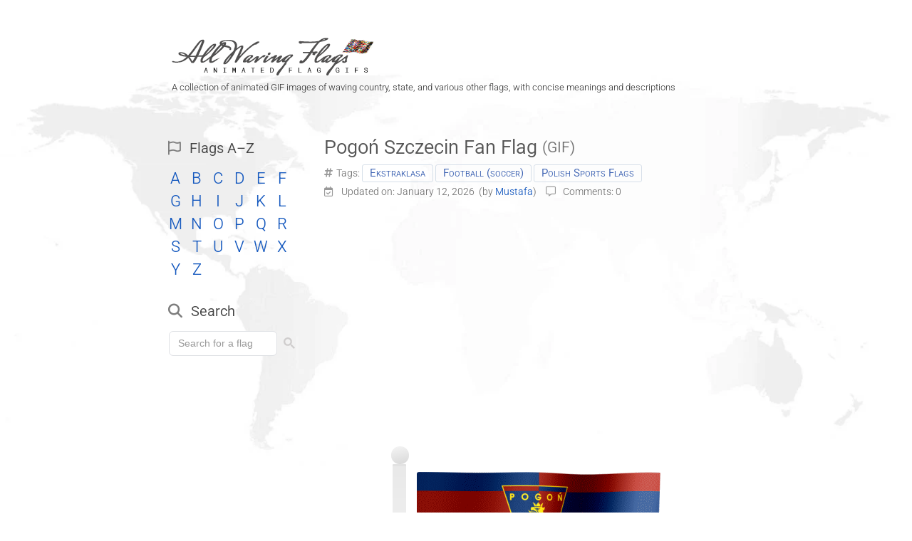

--- FILE ---
content_type: text/html; charset=UTF-8
request_url: https://www.allwavingflags.com/2023/04/pogon-szczecin-flag-gif.html
body_size: 25222
content:
<!DOCTYPE html>
<html class='v2' dir='ltr' lang='en' xmlns='http://www.w3.org/1999/xhtml' xmlns:b='http://www.google.com/2005/gml/b' xmlns:data='http://www.google.com/2005/gml/data' xmlns:expr='http://www.google.com/2005/gml/expr'>
<head>
<link as='image' fetchpriority='high' href='https://blogger.googleusercontent.com/img/b/R29vZ2xl/AVvXsEhtoIDyQQkotNu1kjsNdvwWKfzig7iuSw7Yb-W2LNt_diNYUd91wGmJVudf7pXCJ1LSJq7t7HS3XQPQ1Y_1DO7G4JhC6APmf5xEosr2oqXdl04874jiK2Y1XYO4wHOvxH-kotKG0IrkG1SBa0z0ZEgqR6JCqPFzoGUbW6KxL2_XK16inrNSjnYUa4Y5nCY/s1600-e365/all_waving_flags_logo.gif' rel='preload' type='image/gif'/>
<link href='https://blogger.googleusercontent.com' rel='preconnect'/><link href='https://translate.google.com' rel='preconnect'/><link href='https://translate.google.com' rel='dns-prefetch'/><link href='https://translate-pa.googleapis.com' rel='preconnect'/><link href='https://translate-pa.googleapis.com' rel='dns-prefetch'/><link href='https://translate.googleapis.com' rel='dns-prefetch'/><link href='https://www.gstatic.com' rel='dns-prefetch'/>
<meta content='width=1100' name='viewport'/>
<meta content='index, follow' name='robots'/>
<meta content='text/html; charset=UTF-8' http-equiv='Content-Type'/>
<meta content='blogger' name='generator'/>
<link href='https://www.allwavingflags.com/favicon.ico' rel='icon' type='image/x-icon'/>
<link href='https://blogger.googleusercontent.com/img/b/R29vZ2xl/AVvXsEj2m4PLiZ24eRe6aE7SySyE6rY75opVK_9PWecBcvRCRtGfyZh98MUz7DVbWWjs1JzBpYaav-tXika9I2fmvtaZGOC-y9RMOPUA45P2A_7iLjDaNxdqoLCqDZqxnXXU6qEk2esP3RsCUnQ/s18/favicon.png' rel='icon' sizes='18x18' type='image/png'/><link href='https://blogger.googleusercontent.com/img/b/R29vZ2xl/AVvXsEj2m4PLiZ24eRe6aE7SySyE6rY75opVK_9PWecBcvRCRtGfyZh98MUz7DVbWWjs1JzBpYaav-tXika9I2fmvtaZGOC-y9RMOPUA45P2A_7iLjDaNxdqoLCqDZqxnXXU6qEk2esP3RsCUnQ/s32/favicon.png' rel='icon' sizes='32x32' type='image/png'/><link href='https://blogger.googleusercontent.com/img/b/R29vZ2xl/AVvXsEj2m4PLiZ24eRe6aE7SySyE6rY75opVK_9PWecBcvRCRtGfyZh98MUz7DVbWWjs1JzBpYaav-tXika9I2fmvtaZGOC-y9RMOPUA45P2A_7iLjDaNxdqoLCqDZqxnXXU6qEk2esP3RsCUnQ/s192/favicon.png' rel='icon' sizes='192x192' type='image/png'/><link href='https://blogger.googleusercontent.com/img/b/R29vZ2xl/AVvXsEj2m4PLiZ24eRe6aE7SySyE6rY75opVK_9PWecBcvRCRtGfyZh98MUz7DVbWWjs1JzBpYaav-tXika9I2fmvtaZGOC-y9RMOPUA45P2A_7iLjDaNxdqoLCqDZqxnXXU6qEk2esP3RsCUnQ/s180/favicon.png' rel='apple-touch-icon' sizes='180x180'/>
<link href='https://www.allwavingflags.com/2023/04/pogon-szczecin-flag-gif.html' rel='canonical'/>
<link href='https://www.allwavingflags.com/2023/04/pogon-szczecin-flag-gif.html?m=1' media='only screen and (max-width: 640px)' rel='alternate'/>
<link href='https://blogger.googleusercontent.com/img/b/R29vZ2xl/AVvXsEgECfr_u8x2g7LGoT6SDIa_pzA5VT531NcLUJUATpu_NTqfXac1jPHLVdoNNsNk9HXXhMMN1-TC4qEA1xunf3k96gnzskBOfw1JmUiZtJPhFyCx0P2RZkAneyNysVbELh0uI_QWDUui0cE/s0/Pogon_Szczecin_flag.gif' rel='image_src'/>
<meta content='An animated GIF image of the waving flag of Pogoń Szczecin with its meaning and brief description' name='description'/>
<meta content='Pogoń Szczecin Fan Flag (GIF)' property='og:title'/>
<meta content='https://blogger.googleusercontent.com/img/b/R29vZ2xl/AVvXsEgECfr_u8x2g7LGoT6SDIa_pzA5VT531NcLUJUATpu_NTqfXac1jPHLVdoNNsNk9HXXhMMN1-TC4qEA1xunf3k96gnzskBOfw1JmUiZtJPhFyCx0P2RZkAneyNysVbELh0uI_QWDUui0cE/s0/Pogon_Szczecin_flag.gif' property='og:image'/>
<meta content='https://www.allwavingflags.com/2023/04/pogon-szczecin-flag-gif.html' property='og:url'/>
<meta content='An animated GIF image of the waving flag of Pogoń Szczecin with its meaning and brief description' property='og:description'/>
<title>Pogoń Szczecin Fan Flag (GIF) - All Waving Flags</title>
<meta content='NA2S8LOil7rP0skTd1Vb8Kvz1UfRM0zWtslNlc-NLyA' name='google-site-verification'/>
<meta content='FD186F669F55A1AB5AE1A7E9AB3D44A7' name='msvalidate.01'/>
<meta content='25c8c5cacda73817' name='yandex-verification'/>
<style>@supports (font-variation-settings: "wght" 400) {@font-face{font-family:'Roboto';font-style:italic;font-weight:100 900;font-stretch:100%;font-display:swap;src:url(https://fonts.gstatic.com/s/roboto/v50/KFO5CnqEu92Fr1Mu53ZEC9_Vu3r1gIhOszmkC3kaWzU.woff2) format("woff2");unicode-range:U+0460-052F,U+1C80-1C8A,U+20B4,U+2DE0-2DFF,U+A640-A69F,U+FE2E-FE2F}@font-face{font-family:'Roboto';font-style:italic;font-weight:100 900;font-stretch:100%;font-display:swap;src:url(https://fonts.gstatic.com/s/roboto/v50/KFO5CnqEu92Fr1Mu53ZEC9_Vu3r1gIhOszmkAnkaWzU.woff2) format("woff2");unicode-range:U+0301,U+0400-045F,U+0490-0491,U+04B0-04B1,U+2116}@font-face{font-family:'Roboto';font-style:italic;font-weight:100 900;font-stretch:100%;font-display:swap;src:url(https://fonts.gstatic.com/s/roboto/v50/KFO5CnqEu92Fr1Mu53ZEC9_Vu3r1gIhOszmkCnkaWzU.woff2) format("woff2");unicode-range:U+1F00-1FFF}@font-face{font-family:'Roboto';font-style:italic;font-weight:100 900;font-stretch:100%;font-display:swap;src:url(https://fonts.gstatic.com/s/roboto/v50/KFO5CnqEu92Fr1Mu53ZEC9_Vu3r1gIhOszmkBXkaWzU.woff2) format("woff2");unicode-range:U+0370-0377,U+037A-037F,U+0384-038A,U+038C,U+038E-03A1,U+03A3-03FF}@font-face{font-family:'Roboto';font-style:italic;font-weight:100 900;font-stretch:100%;font-display:swap;src:url(https://fonts.gstatic.com/s/roboto/v50/KFO5CnqEu92Fr1Mu53ZEC9_Vu3r1gIhOszmkenkaWzU.woff2) format("woff2");unicode-range:U+0302-0303,U+0305,U+0307-0308,U+0310,U+0312,U+0315,U+031A,U+0326-0327,U+032C,U+032F-0330,U+0332-0333,U+0338,U+033A,U+0346,U+034D,U+0391-03A1,U+03A3-03A9,U+03B1-03C9,U+03D1,U+03D5-03D6,U+03F0-03F1,U+03F4-03F5,U+2016-2017,U+2034-2038,U+203C,U+2040,U+2043,U+2047,U+2050,U+2057,U+205F,U+2070-2071,U+2074-208E,U+2090-209C,U+20D0-20DC,U+20E1,U+20E5-20EF,U+2100-2112,U+2114-2115,U+2117-2121,U+2123-214F,U+2190,U+2192,U+2194-21AE,U+21B0-21E5,U+21F1-21F2,U+21F4-2211,U+2213-2214,U+2216-22FF,U+2308-230B,U+2310,U+2319,U+231C-2321,U+2336-237A,U+237C,U+2395,U+239B-23B7,U+23D0,U+23DC-23E1,U+2474-2475,U+25AF,U+25B3,U+25B7,U+25BD,U+25C1,U+25CA,U+25CC,U+25FB,U+266D-266F,U+27C0-27FF,U+2900-2AFF,U+2B0E-2B11,U+2B30-2B4C,U+2BFE,U+3030,U+FF5B,U+FF5D,U+1D400-1D7FF,U+1EE00-1EEFF}@font-face{font-family:'Roboto';font-style:italic;font-weight:100 900;font-stretch:100%;font-display:swap;src:url(https://fonts.gstatic.com/s/roboto/v50/KFO5CnqEu92Fr1Mu53ZEC9_Vu3r1gIhOszmkaHkaWzU.woff2) format("woff2");unicode-range:U+0001-000C,U+000E-001F,U+007F-009F,U+20DD-20E0,U+20E2-20E4,U+2150-218F,U+2190,U+2192,U+2194-2199,U+21AF,U+21E6-21F0,U+21F3,U+2218-2219,U+2299,U+22C4-22C6,U+2300-243F,U+2440-244A,U+2460-24FF,U+25A0-27BF,U+2800-28FF,U+2921-2922,U+2981,U+29BF,U+29EB,U+2B00-2BFF,U+4DC0-4DFF,U+FFF9-FFFB,U+10140-1018E,U+10190-1019C,U+101A0,U+101D0-101FD,U+102E0-102FB,U+10E60-10E7E,U+1D2C0-1D2D3,U+1D2E0-1D37F,U+1F000-1F0FF,U+1F100-1F1AD,U+1F1E6-1F1FF,U+1F30D-1F30F,U+1F315,U+1F31C,U+1F31E,U+1F320-1F32C,U+1F336,U+1F378,U+1F37D,U+1F382,U+1F393-1F39F,U+1F3A7-1F3A8,U+1F3AC-1F3AF,U+1F3C2,U+1F3C4-1F3C6,U+1F3CA-1F3CE,U+1F3D4-1F3E0,U+1F3ED,U+1F3F1-1F3F3,U+1F3F5-1F3F7,U+1F408,U+1F415,U+1F41F,U+1F426,U+1F43F,U+1F441-1F442,U+1F444,U+1F446-1F449,U+1F44C-1F44E,U+1F453,U+1F46A,U+1F47D,U+1F4A3,U+1F4B0,U+1F4B3,U+1F4B9,U+1F4BB,U+1F4BF,U+1F4C8-1F4CB,U+1F4D6,U+1F4DA,U+1F4DF,U+1F4E3-1F4E6,U+1F4EA-1F4ED,U+1F4F7,U+1F4F9-1F4FB,U+1F4FD-1F4FE,U+1F503,U+1F507-1F50B,U+1F50D,U+1F512-1F513,U+1F53E-1F54A,U+1F54F-1F5FA,U+1F610,U+1F650-1F67F,U+1F687,U+1F68D,U+1F691,U+1F694,U+1F698,U+1F6AD,U+1F6B2,U+1F6B9-1F6BA,U+1F6BC,U+1F6C6-1F6CF,U+1F6D3-1F6D7,U+1F6E0-1F6EA,U+1F6F0-1F6F3,U+1F6F7-1F6FC,U+1F700-1F7FF,U+1F800-1F80B,U+1F810-1F847,U+1F850-1F859,U+1F860-1F887,U+1F890-1F8AD,U+1F8B0-1F8BB,U+1F8C0-1F8C1,U+1F900-1F90B,U+1F93B,U+1F946,U+1F984,U+1F996,U+1F9E9,U+1FA00-1FA6F,U+1FA70-1FA7C,U+1FA80-1FA89,U+1FA8F-1FAC6,U+1FACE-1FADC,U+1FADF-1FAE9,U+1FAF0-1FAF8,U+1FB00-1FBFF}@font-face{font-family:'Roboto';font-style:italic;font-weight:100 900;font-stretch:100%;font-display:swap;src:url(https://fonts.gstatic.com/s/roboto/v50/KFO5CnqEu92Fr1Mu53ZEC9_Vu3r1gIhOszmkCXkaWzU.woff2) format("woff2");unicode-range:U+0102-0103,U+0110-0111,U+0128-0129,U+0168-0169,U+01A0-01A1,U+01AF-01B0,U+0300-0301,U+0303-0304,U+0308-0309,U+0323,U+0329,U+1EA0-1EF9,U+20AB}@font-face{font-family:'Roboto';font-style:italic;font-weight:100 900;font-stretch:100%;font-display:swap;src:url(https://fonts.gstatic.com/s/roboto/v50/KFO5CnqEu92Fr1Mu53ZEC9_Vu3r1gIhOszmkCHkaWzU.woff2) format("woff2");unicode-range:U+0100-02BA,U+02BD-02C5,U+02C7-02CC,U+02CE-02D7,U+02DD-02FF,U+0304,U+0308,U+0329,U+1D00-1DBF,U+1E00-1E9F,U+1EF2-1EFF,U+2020,U+20A0-20AB,U+20AD-20C0,U+2113,U+2C60-2C7F,U+A720-A7FF}@font-face{font-family:'Roboto';font-style:italic;font-weight:100 900;font-stretch:100%;font-display:swap;src:url(https://fonts.gstatic.com/s/roboto/v50/KFO5CnqEu92Fr1Mu53ZEC9_Vu3r1gIhOszmkBnka.woff2) format("woff2");unicode-range:U+0000-00FF,U+0131,U+0152-0153,U+02BB-02BC,U+02C6,U+02DA,U+02DC,U+0304,U+0308,U+0329,U+2000-206F,U+20AC,U+2122,U+2191,U+2193,U+2212,U+2215,U+FEFF,U+FFFD}@font-face{font-family:'Roboto';font-style:normal;font-weight:100 900;font-stretch:100%;font-display:swap;src:url(https://fonts.gstatic.com/s/roboto/v50/KFO7CnqEu92Fr1ME7kSn66aGLdTylUAMa3GUBGEe.woff2) format("woff2");unicode-range:U+0460-052F,U+1C80-1C8A,U+20B4,U+2DE0-2DFF,U+A640-A69F,U+FE2E-FE2F}@font-face{font-family:'Roboto';font-style:normal;font-weight:100 900;font-stretch:100%;font-display:swap;src:url(https://fonts.gstatic.com/s/roboto/v50/KFO7CnqEu92Fr1ME7kSn66aGLdTylUAMa3iUBGEe.woff2) format("woff2");unicode-range:U+0301,U+0400-045F,U+0490-0491,U+04B0-04B1,U+2116}@font-face{font-family:'Roboto';font-style:normal;font-weight:100 900;font-stretch:100%;font-display:swap;src:url(https://fonts.gstatic.com/s/roboto/v50/KFO7CnqEu92Fr1ME7kSn66aGLdTylUAMa3CUBGEe.woff2) format("woff2");unicode-range:U+1F00-1FFF}@font-face{font-family:'Roboto';font-style:normal;font-weight:100 900;font-stretch:100%;font-display:swap;src:url(https://fonts.gstatic.com/s/roboto/v50/KFO7CnqEu92Fr1ME7kSn66aGLdTylUAMa3-UBGEe.woff2) format("woff2");unicode-range:U+0370-0377,U+037A-037F,U+0384-038A,U+038C,U+038E-03A1,U+03A3-03FF}@font-face{font-family:'Roboto';font-style:normal;font-weight:100 900;font-stretch:100%;font-display:swap;src:url(https://fonts.gstatic.com/s/roboto/v50/KFO7CnqEu92Fr1ME7kSn66aGLdTylUAMawCUBGEe.woff2) format("woff2");unicode-range:U+0302-0303,U+0305,U+0307-0308,U+0310,U+0312,U+0315,U+031A,U+0326-0327,U+032C,U+032F-0330,U+0332-0333,U+0338,U+033A,U+0346,U+034D,U+0391-03A1,U+03A3-03A9,U+03B1-03C9,U+03D1,U+03D5-03D6,U+03F0-03F1,U+03F4-03F5,U+2016-2017,U+2034-2038,U+203C,U+2040,U+2043,U+2047,U+2050,U+2057,U+205F,U+2070-2071,U+2074-208E,U+2090-209C,U+20D0-20DC,U+20E1,U+20E5-20EF,U+2100-2112,U+2114-2115,U+2117-2121,U+2123-214F,U+2190,U+2192,U+2194-21AE,U+21B0-21E5,U+21F1-21F2,U+21F4-2211,U+2213-2214,U+2216-22FF,U+2308-230B,U+2310,U+2319,U+231C-2321,U+2336-237A,U+237C,U+2395,U+239B-23B7,U+23D0,U+23DC-23E1,U+2474-2475,U+25AF,U+25B3,U+25B7,U+25BD,U+25C1,U+25CA,U+25CC,U+25FB,U+266D-266F,U+27C0-27FF,U+2900-2AFF,U+2B0E-2B11,U+2B30-2B4C,U+2BFE,U+3030,U+FF5B,U+FF5D,U+1D400-1D7FF,U+1EE00-1EEFF}@font-face{font-family:'Roboto';font-style:normal;font-weight:100 900;font-stretch:100%;font-display:swap;src:url(https://fonts.gstatic.com/s/roboto/v50/KFO7CnqEu92Fr1ME7kSn66aGLdTylUAMaxKUBGEe.woff2) format("woff2");unicode-range:U+0001-000C,U+000E-001F,U+007F-009F,U+20DD-20E0,U+20E2-20E4,U+2150-218F,U+2190,U+2192,U+2194-2199,U+21AF,U+21E6-21F0,U+21F3,U+2218-2219,U+2299,U+22C4-22C6,U+2300-243F,U+2440-244A,U+2460-24FF,U+25A0-27BF,U+2800-28FF,U+2921-2922,U+2981,U+29BF,U+29EB,U+2B00-2BFF,U+4DC0-4DFF,U+FFF9-FFFB,U+10140-1018E,U+10190-1019C,U+101A0,U+101D0-101FD,U+102E0-102FB,U+10E60-10E7E,U+1D2C0-1D2D3,U+1D2E0-1D37F,U+1F000-1F0FF,U+1F100-1F1AD,U+1F1E6-1F1FF,U+1F30D-1F30F,U+1F315,U+1F31C,U+1F31E,U+1F320-1F32C,U+1F336,U+1F378,U+1F37D,U+1F382,U+1F393-1F39F,U+1F3A7-1F3A8,U+1F3AC-1F3AF,U+1F3C2,U+1F3C4-1F3C6,U+1F3CA-1F3CE,U+1F3D4-1F3E0,U+1F3ED,U+1F3F1-1F3F3,U+1F3F5-1F3F7,U+1F408,U+1F415,U+1F41F,U+1F426,U+1F43F,U+1F441-1F442,U+1F444,U+1F446-1F449,U+1F44C-1F44E,U+1F453,U+1F46A,U+1F47D,U+1F4A3,U+1F4B0,U+1F4B3,U+1F4B9,U+1F4BB,U+1F4BF,U+1F4C8-1F4CB,U+1F4D6,U+1F4DA,U+1F4DF,U+1F4E3-1F4E6,U+1F4EA-1F4ED,U+1F4F7,U+1F4F9-1F4FB,U+1F4FD-1F4FE,U+1F503,U+1F507-1F50B,U+1F50D,U+1F512-1F513,U+1F53E-1F54A,U+1F54F-1F5FA,U+1F610,U+1F650-1F67F,U+1F687,U+1F68D,U+1F691,U+1F694,U+1F698,U+1F6AD,U+1F6B2,U+1F6B9-1F6BA,U+1F6BC,U+1F6C6-1F6CF,U+1F6D3-1F6D7,U+1F6E0-1F6EA,U+1F6F0-1F6F3,U+1F6F7-1F6FC,U+1F700-1F7FF,U+1F800-1F80B,U+1F810-1F847,U+1F850-1F859,U+1F860-1F887,U+1F890-1F8AD,U+1F8B0-1F8BB,U+1F8C0-1F8C1,U+1F900-1F90B,U+1F93B,U+1F946,U+1F984,U+1F996,U+1F9E9,U+1FA00-1FA6F,U+1FA70-1FA7C,U+1FA80-1FA89,U+1FA8F-1FAC6,U+1FACE-1FADC,U+1FADF-1FAE9,U+1FAF0-1FAF8,U+1FB00-1FBFF}@font-face{font-family:'Roboto';font-style:normal;font-weight:100 900;font-stretch:100%;font-display:swap;src:url(https://fonts.gstatic.com/s/roboto/v50/KFO7CnqEu92Fr1ME7kSn66aGLdTylUAMa3OUBGEe.woff2) format("woff2");unicode-range:U+0102-0103,U+0110-0111,U+0128-0129,U+0168-0169,U+01A0-01A1,U+01AF-01B0,U+0300-0301,U+0303-0304,U+0308-0309,U+0323,U+0329,U+1EA0-1EF9,U+20AB}@font-face{font-family:'Roboto';font-style:normal;font-weight:100 900;font-stretch:100%;font-display:swap;src:url(https://fonts.gstatic.com/s/roboto/v50/KFO7CnqEu92Fr1ME7kSn66aGLdTylUAMa3KUBGEe.woff2) format("woff2");unicode-range:U+0100-02BA,U+02BD-02C5,U+02C7-02CC,U+02CE-02D7,U+02DD-02FF,U+0304,U+0308,U+0329,U+1D00-1DBF,U+1E00-1E9F,U+1EF2-1EFF,U+2020,U+20A0-20AB,U+20AD-20C0,U+2113,U+2C60-2C7F,U+A720-A7FF}@font-face{font-family:'Roboto';font-style:normal;font-weight:100 900;font-stretch:100%;font-display:swap;src:url(https://fonts.gstatic.com/s/roboto/v50/KFO7CnqEu92Fr1ME7kSn66aGLdTylUAMa3yUBA.woff2) format("woff2");unicode-range:U+0000-00FF,U+0131,U+0152-0153,U+02BB-02BC,U+02C6,U+02DA,U+02DC,U+0304,U+0308,U+0329,U+2000-206F,U+20AC,U+2122,U+2191,U+2193,U+2212,U+2215,U+FEFF,U+FFFD}}</style><script>if (!CSS.supports("font-variation-settings", '"wght" 400')) {const link = document.createElement("link"); link.rel = "stylesheet"; link.href = "https://fonts.googleapis.com/css2?family=Roboto:ital,wght@0,100..900;1,100..900&display=swap"; document.head.appendChild(link);}</script><noscript><link href="https://fonts.googleapis.com/css2?family=Roboto:ital,wght@0,100..900;1,100..900&display=swap" rel="stylesheet"/></noscript>
<link crossorigin='anonymous' fetchpriority='high' href='https://cdnjs.cloudflare.com/ajax/libs/font-awesome/6.4.2/css/all.min.css' media='print' onload='this.onload=null;this.removeAttribute(&#39;media&#39;);' referrerpolicy='no-referrer' rel='stylesheet'/>
<noscript><link href='https://cdnjs.cloudflare.com/ajax/libs/font-awesome/6.4.2/css/all.min.css' rel='stylesheet'/></noscript>
<link crossorigin='anonymous' fetchpriority='high' href='https://mbx-files.web.app/flag-icons.css' media='print' onload='this.onload=null;this.removeAttribute(&#39;media&#39;);' referrerpolicy='no-referrer' rel='stylesheet'/>
<noscript><link href='https://mbx-files.web.app/flag-icons.css' rel='stylesheet'/></noscript>
<style>
.lds-grid{display:none;position:absolute;width:110px;height:80px}.lds-grid.show{display:inline-block}.lds-grid.show div{animation:lds-grid 1.2s linear infinite}.lds-grid div{position:absolute;width:27px;height:19px;border-radius:3%;background:#c7c7c7;clip-path: polygon(0% 0%,94% 1%,96% 51%,100% 100%,0% 100%)}.lds-grid div:nth-child(1){top:8px;left:8px;animation-delay:0}.lds-grid div:nth-child(2){top:8px;left:40px;animation-delay:-.4s}.lds-grid div:nth-child(3){top:8px;left:73px;animation-delay:-.8s}.lds-grid div:nth-child(4){top:32px;left:8px;animation-delay:-.4s}.lds-grid div:nth-child(5){top:32px;left:40px;animation-delay:-.8s}.lds-grid div:nth-child(6){top:32px;left:73px;animation-delay:-1.2s}.lds-grid div:nth-child(7){top:56px;left:8px;animation-delay:-.8s}.lds-grid div:nth-child(8){top:56px;left:40px;animation-delay:-1.2s}.lds-grid div:nth-child(9){top:56px;left:73px;animation-delay:-1.6s}@keyframes lds-grid{0%,100%{opacity:1}50%{opacity:.5}}
</style>
<style type='text/css'>
:root{--f-main:Roboto,"Roboto Fallback",Arial,Helvetica,sans-serif;}
@font-face{font-family:'Roboto Fallback';font-weight:321;src:local(Arial);size-adjust:97.2%;line-gap-override:7%}
@font-face{font-family:'Roboto Fallback';font-weight:333;src:local(Arial);size-adjust:98.8%;line-gap-override:7%}
@font-face{font-family:'Roboto Fallback';font-weight:371;src:local(Arial);size-adjust:99%;line-gap-override:7%}
@font-face{font-family:'Roboto Fallback';font-weight:500;src:local(Arial Bold);size-adjust:93.5%;line-gap-override:7%}
@font-face{font-family:'Roboto Fallback';font-style:italic;src:local(Arial Italic);size-adjust:96.1%;line-gap-override:10%}
@font-face{font-family:'Roboto Fallback 1';src:local(Arial);size-adjust:82%;ascent-override:96%;line-gap-override:31%}
body{background-attachment:fixed;background-image:url(https://blogger.googleusercontent.com/img/b/R29vZ2xl/AVvXsEiYj432_IhMYMca645YgcNue-_jdJJGG4TLgMI3Q0bbBEhFVY7SETqFK7gDdd-Vqtxc2FMU8jamJi7y7zAi9isZjfs3rOF0ebsfIE3nlolBiGKNGV4ITxyxdR5heOWebT5wNK0Eow6Zdkbl1Ovv2UyJ8YxtYyKm03xnQjB64uuKPnMhzcGYfGOMW6Z4t10/s1600-rw-e365/background.jpg);background-repeat:no-repeat;background-size:cover;position:relative!important}
.column-center-outer,.post-body{width:100%}
.column-center-outer,.column-left-outer,.content,.fauxborder-left,.fauxcolumns,.post .tr-caption-container,a img,body,h2,h3,h4{position:relative}
#blog-pager,.header-inner .Header #header-inner{overflow:hidden}
.content{word-wrap:break-word}
a,a:link,a:visited,h2 a:hover{text-decoration:none}
#fb-root,#like{display:inline-block}
.comments{clear:both}
body{margin:0;top:0!important}
.comments,.content-outer,.footer-outer,.header-outer,.inline-ad,.main-inner,.main-outer,.post,.widget{position:relative}
.footer-outer{margin-bottom:-1px}
.content-inner{padding:10px}
.main-inner{padding:5px 0 65px}
.main-inner .column-left-inner{padding:0 15px}
.footer-inner{padding:30px 15px}
.section{margin:0 10px}
.widget{line-height:25px;margin:30px 0}
.section:first-child .widget:first-child{margin-top:0}
.section:last-child .widget:last-child{margin-bottom:0}
body .navbar{height:3px;margin:0;padding:0}
.header-inner .Header,.header-inner .section{margin:0}
.header-inner .Header .descriptionwrapper{margin-bottom:25px}
.Header .description{margin:0 0 4px 28px;padding:0 2px}
a img{border:none}
.blog-title,h1{color:#555;display:inline;font-size:28px;font-weight:333;margin-bottom:5px;margin-top:0}
h2,h4{margin:0}
h3{margin:33px 0}
p{margin:21px 0}
.widget ul{line-height:1.2;margin:0;padding:0 0 0 1.25em}
.widget li{margin:0;padding:.25em 0;text-indent:0}
.widget .post-body ul{line-height:23px;margin:.5em 0;padding:0 2.5em}
.widget .post-body li{margin-bottom:.25em;padding-bottom:0;padding-top:0}
.post-footer-line>*{margin-right:1em}
.post-footer-line>:last-child{margin-right:0}
.post-footer-line>:first-child{margin-left:0}
.inline-ad{line-height:0;margin:2em 0;min-height:280px;text-align:center}
.deleted-comment{font-style:italic;opacity:.5}
body,html{min-height:100%}
.content-outer,.region-inner{margin:0 auto}
.column-center-outer,.column-left-outer{float:left}
.PageList LI A{font-weight:333}
.PageList LI.selected A{font-weight:400;text-decoration:none}
#blog-pager-newer-link{float:left}
#blog-pager-older-link{float:right}
#blog-pager{margin:1em 0;text-align:center}
.comments{margin-bottom:0;margin-top:10px}
table.tr-caption-container{margin-bottom:.5em;padding:4px}
td.tr-caption{font-size:75%}
.blog-mobile-link{padding:15px}
.header-inner .Header .descriptionwrapper,body{padding:0}
body{background-color:#fff;color:#444;font:normal 333 14px var(--f-main);overflow-wrap:break-word;word-break:break-word}
html body .region-inner{max-width:100%;min-width:0;width:auto}
a,a:link{color:#175abf}
a:visited{color:#8f4e9f}
a:hover{color:#0387df}
.content-outer{margin-bottom:1px}
.Header .description{color:#444;font-size:13px;line-height:17px}
.widget .popular-posts ul{font-size:13px;list-style:none}
.main-inner .column-center-inner{padding:0}
.main-inner .column-center-inner .section{margin:0 1em}
.post{margin:0 0 45px}
h2,h2.post-title{font:normal 371 27px var(--f-main);line-height:35px;margin:.4em 0 0}
h2.post-title{color:#555}
h2{padding:30px 0 20px}
h2.post-title{padding:18px 0 4px}
h3{font:normal 371 23px var(--f-main)}
.comments h4,h4{font:normal 371 20px var(--f-main);margin:15px 0}
.share,.yc{font-weight:400}
.post-body{font-size:17px;line-height:27px;font-weight:321}
.post-footer,.post-header{font-size:14px}
.post-header{line-height:22px}
.post-footer{line-height:1.6}
.post-body img{display:inline-block;margin:2px;border-radius:3px}
.post-body .tr-caption-container{color:#666;padding:5px}
.post-body .tr-caption-container img{border:none;padding:0}
.post-header{margin:0 0 .2em;padding-bottom:21px}
.post-footer{border-bottom:1px solid #eee;color:#666;margin:20px 0}
.blog-pager-newer-link,.blog-pager-older-link,.home-link{font-size:17px;padding:10px 3px}
.footer-outer{border-top:1px dashed #bbb}
div.thumb{padding-bottom:21px}
.thumb img{height:81px;margin:5px 17px 10px 0;width:135px;border-radius:3px}
.thumb{float:left;min-width:106px}
#BlogArchive1 .widget-content{border-radius:4px;box-shadow:inset 1px 1px 4px -1px rgba(0,0,0,.44)}
.y,.yy{background:url([data-uri]) 0 0 no-repeat;line-height:19px;margin:10px 0}
.yc{font-size:15px;text-transform:capitalize}
.yc,.yy{margin-left:47px}
.yg{font-size:15px;margin:5px 0 0 47px}
.yt{margin:10px 0 15px 47px;text-align:right;font-style:italic}
a{position:relative}
a:focus{top:1px}
.comment-footer{margin:25px 5px}
#Header1_headerimg{margin-left:33%;margin-right:auto}
.share{font-size:12px;line-height:15px;padding:1px 5px 1px 0}
.share a{border-radius:3px;color:#fff;display:inline-block;text-decoration:none}
.share-facebook{background-color:#4267b2;padding:4px 10px}
.share-facebook:hover{background-color:#365899}
.like-facebook{background-color:#4267b2;padding:4px 10px}
.like-facebook:hover{background-color:#365899}
#like{padding-right:1px}
#fb-root{background-image:url(https://blogger.googleusercontent.com/img/b/R29vZ2xl/AVvXsEib33nE_90OVRgXw-TMaB30Ervfl9VD-w2jlcyOOLpNbKph7eJpmW18hM7VZ5nWh0gz-PTlHHf6TtSKHxFA68rB9Ti0D_r_vImZ5kkhYU3iaxLaGDng2aVoJ_m-MHDck5GfpitLKqJKjbdq/s1600-e365/begen.gif);background-position:50%;background-repeat:no-repeat;vertical-align:middle}
#fb-root,.fb-like span,.fb-like span iframe{width:71px!important}
.share-twitter{background-color:#111;padding:4px 9px}
#ArchiveList{font-size:14px;margin-left:6px;max-height:399px;overflow:scroll}
#ArchiveList::-webkit-scrollbar{height:7px;width:7px}
#ArchiveList::-webkit-scrollbar-thumb{background-color:#cdcdcd;border-radius:4px}
.comment-form{background-color:#f9f9f9;border:1px solid #ececec;border-radius:5px;clear:both;color:#606060;font-size:15px;max-width:700px;padding:30px 33px 20px 35px;text-align:justify}
#ArchiveList .toggle{cursor:pointer;font-family:Arial,sans-serif}
#ArchiveList{text-align:left}
.BlogArchive #ArchiveList ul li{background:none;background-image:none;border-width:0;list-style:none;list-style-image:none;list-style-position:outside;margin:.25em 0;padding-left:15px;text-indent:-15px}
.BlogArchive #ArchiveList ul ul li{padding-left:7px;padding-right:0}
.BlogArchive #ArchiveList ul{border-width:0;list-style:none;list-style-image:none;margin:0;padding:0}
.BlogArchive #ArchiveList ul.posts li{padding-left:.5em}
.sidebar{padding-top:20px}
#HTML1 .widget-content ul{font-size:157%;line-height:21px}
.post-labels a{font-family:Roboto,'Roboto Fallback 1',Arial,Helvetica,sans-serif;border:1px solid #d6dfe9;border-radius:3px;color:#3b61b2;display:inline-block;font-size:15px;line-height:19px;margin:2px 0;padding:2px 10px;white-space:nowrap;font-variant-caps:small-caps;font-weight:373}
.post-labels{color:#757575;font-size:14px}
.item-thumbnail{float:left;min-width:106px}
.item-thumbnail img{height:60px;margin-top:4px;width:100px;border-radius:3px}
.popular-posts{margin-top:10px}
.popular-posts .item-title{font-size:137%;margin-left:125px}
.popular-posts .item-snippet{font-size:14px;line-height:1.5em;margin-left:125px;margin-top:5px}
.popular-posts .item-content{padding-bottom:30px}
.PopularPosts{clear:both;margin:0 10px;padding:30px 0}
.post-comment-link{font:normal 400 20px var(--f-main);margin:15px 0}
.post-comment-link a:hover{text-decoration:none}
.logo{display:inline;margin:0 3px 3px 0}
.bold,.table-country caption{color:#666}
.bold{font-weight:500}
.table-country caption{font-size:16px;padding-bottom:11px}
.vertical{float:right!important}
.vertical a{margin-right:0!important}
.vertical{min-height:100px;min-width:100px}
.globe{float:right;margin-right:9px}
.table-country{border-top:1px solid #eaeef3;min-width:319px;font-size:16px}
.table-country caption,.table-country td,.table-country th{border-bottom:1px solid #eaeef3}
table.table-country{border-collapse:collapse;clear:left;margin:33px 0 45px 0}
.table-country td,.table-country th{font-weight:333;margin:3px;padding:6px 5px 4px;text-align:left}
caption{font-weight:400}
.titlewrapper{margin-left:19px}
@supports not (-ms-high-contrast:none){table.vertical-pole:before{background:linear-gradient(0deg,#fff,#e9e9e9);border:solid #e2e2e2;border-radius:1px;border-width:3px 0 0;content:"";height:333px;margin:-9px 0 0 -29px;position:absolute;width:19px;z-index:-1}
table.vertical-pole a:before{background:linear-gradient(346deg,#d8d8d8,#f5f5f5);border-radius:13px;content:"";height:25px;margin:-34px 0 0 -32px;position:absolute;width:25px;z-index:-1}
div.vertical-pole{margin-bottom:20px;margin-top:30px;min-height:185px}
div.vertical-pole:before{background:linear-gradient(0deg,#fff,#e9e9e9);border:solid #e2e2e2;border-radius:1px;border-width:3px 0 0;content:"";height:333px;margin:-9px 0 0 -15px;position:absolute;width:19px;z-index:-1}
div.vertical-pole a:before{background:linear-gradient(346deg,#d8d8d8,#f5f5f5);border-radius:13px;content:"";height:25px;margin:-34px 0 0 -34.5px;position:absolute;width:25px;z-index:-1}
div.vertical-pole-reverse{margin-top:23px;min-height:185px}
div.vertical-pole-reverse:after{background:linear-gradient(0deg,#fff,#e9e9e9);border:solid #e2e2e2;border-radius:1px;border-width:3px 0 0;content:"";height:333px;margin:-13px 0 0 -4px;position:absolute;width:19px;z-index:-1}
div.vertical-pole-reverse a:after{background:linear-gradient(346deg,#d8d8d8,#f5f5f5);border-radius:13px;content:"";height:25px;margin:-38px 0 0 10px;position:absolute;width:25px;z-index:-1}
}
ul.flag-index{display:flex;flex-wrap:wrap;justify-content:flex-start;padding:0;margin:0;list-style:none}
.flag-index li{flex:0 0 auto;min-width:21px;margin-right:9px;text-align: center}
.vertical-pole img{min-width:250px}
.vertical-pole:after{color:#e5e5e5;content:"\f25e";font:normal normal normal 14px/1 FontAwesome;font-size:17px;margin-right:-25px}
.cookie-choices-info{background-color:#4767a5!important;bottom:150px!important;left:auto!important;position:fixed;right:0;top:auto!important;width:370px!important}
.cookie-choices-button,.cookie-choices-text{font-size:13px!important;line-height:19px;padding:10px!important}
.cookie-choices-info .cookie-choices-text{color:#cbdcfb!important}
.cookie-choices-inner{font-family:var(--f-main)!important}
#HTML6 .widget-content{min-height:40px}
.gsc-control-cse,.gsc-control-cse-placeholder{padding:0!important}
.gsc-search-button-v2,.gsc-search-button-v2-placeholder{padding:6px 0 6px 6px!important}
table.gsc-search-box td.gsc-input,table.gsc-search-box-placeholder td.gsc-input-placeholder{padding-right:0!important}
.gsc-results .gsc-cursor-box{font-size:20px!important}
.gsc-results-wrapper-overlay{left:auto!important;max-width:825px}
#blogger-related-posts{min-height:50px;position:relative}
#blogger-related-posts ul{line-height:20px;list-style-type:none;padding:0;text-align:center}
#blogger-related-posts li{float:left;margin:7px 3px;padding:0;width:142px}
#blogger-related-posts a{display:block;font-size:15px;height:140px}
#blogger-related-posts span#flag{display:block;height:80px;margin:0 auto 10px;width:140px}
#blogger-related-posts span#text{display:-webkit-box;height:41px;margin:0 6px 0 3px;padding:0;-webkit-line-clamp:2;-webkit-box-orient:vertical;overflow:hidden;text-overflow:ellipsis}
#blogger-related-posts ul:after{clear:both;content:"";display:block}
#blogger-related-posts h6{margin-bottom:21px}
#blogger-related-posts span#flag img{border-radius:3px}
.gsc-input-box,.gsc-input-box-placeholder{border-radius:6px;min-height:33px}
div.unofficial:after{color:#757575;content:"(unofficial)";display:block;font-size:75%;font-style:italic;margin-top:-6px}
.related-posts-position{min-height:503px}
.post-header-line-1{color:#757575}
#LinkList1>div>ul{line-height:21px;list-style:none;padding:0}
.fa-angle-left,.fa-house-flag,.fa-mobile{padding-right:9px}
.fa-angle-right{padding-left:9px}
.fa-angle-left,.fa-angle-right{-webkit-text-stroke:1px #175abf}
.fa-thumbs-up,.fa-whatsapp{padding:0 7px 0 3px}
.fa-facebook-f{padding:0 2px 0 3px}
.fa-x-twitter{padding:0 4px 0 3px}
.fb_iframe_widget iframe{margin-top:4px}
.post-header .fa-solid,.post-header .fa-regular{color:#999!important}
.fa-calendar,.fa-calendar-check,.fa-share-alt{padding-right:5px}
.fa-hashtag{padding-right:2px!important}
.fa,.fa-brands,.fa-regular,.fa-solid{display:inline-block;font-style:normal;font-variant:normal;line-height:1;min-width:15px}
.fa-archive,.fa-award,.fa-flag,.fa-flag-o,.fa-random,.fa-search,.fa-hashtag,.fa-earth-europe,.fa-person-running{color:#7e7e7e;padding-right:12px}
.sidebar .fa-globe{color:#7e7e7e!important;padding-right:12px!important;margin:0!important}
.fa-blogger-b{-webkit-text-stroke:1px #666;color:#fff}
.fa-book,.fa-globe,.fa-language,.fa-money-bill-1{margin-top:3px!important}
.table-country .fa-regular,.table-country .fa-solid{color:#7e7e7e;float:left;height:21px;margin-right:7px;margin-top:4px;min-width:21px;padding-right:0}
.btn{margin-left:21px;min-width:60px;font-family: "Font Awesome 6 Free"}
.btn:before{content:"\f0c5"}
.btn-clicked{margin-left:21px;min-width:60px;font-family: "Font Awesome 6 Free";font-weight: bold;}
.btn-clicked:before{content:"\f00c"}
#Label1>div>ul,#Label2>div>ul{list-style:none;margin:0;padding:0}
#Label1,#Label2{font-size:14px}
#Text1{font-size:16px}
.light-color{font-size:77%;color:#757575;vertical-align:bottom}
a .light-color{color:#4075c5}
a:visited .light-color{color:#9d5cad}
a:hover .light-color{color:#0387df}
.table-team{width:100%}
.flag-info{font-size:15px!important;margin:27px 15px!important;width:calc(100% - 30px);line-height:24px!important}
.references,.native-names{margin:9px 0!important;padding-inline-start:33px!important}
.table-country .fa-globe,.table-country .fa-landmark-flag{margin-bottom:2px}
.name-ref{font-size:15px;line-height:25px;margin:33px 0 33px 0}
.references li,.native-names li{margin:0!important;padding:0}
.native-names li::marker{color:#666}
.author-profile{margin-right:10px;white-space:nowrap}
.mt49{margin-top:49px!important}
#Blog1_comments-block-wrapper{margin-top:33px}
.gs-web-image-box .gs-image,.gs-promotion-image-box .gs-promotion-image{max-width:99px!important;border:none!important}
.gs-web-image-box,.gs-promotion-image-box{width:99px!important;border:none!important}
.gs-image-scalable{height:123px!important}
.gs-imagePreviewArea{box-shadow:inset 0.5px 1px 2px 0 rgb(0 0 0 / 24%)!important;background:#f8f8f8!important}
div.gs-imagePreviewArea > a > img{margin-left:17px!important;border:none!important;max-height:327px}
.gs-imagePreviewArea .gs-previewUrl,.gs-imagePreviewArea .gs-previewSize{color:#9b9b9b!important}
.gs-imagePreviewArea .gs-previewDescription{color:#bbb!important}
.gsc-results .gsc-cursor-box .gsc-cursor-page{margin-right:13px!important}
.gsc-control-cse .gs-spelling,.gsc-control-cse .gs-result .gs-title,.gsc-control-cse .gs-result .gs-title *{font-size:17px!important}
.gs-image,.gs-previewLink img{border-radius:3px!important}
.post-body b{font-weight:500}
.post-header .fa-regular{color:#7e7e7e}
.gsc-input-box-placeholder,input.gsc-input-placeholder {background-color: #fff}
#flag-emoji-code,#flag-emoji-code-2,#flag-emoji-code-3{font-family: Arial, Helvetica, sans-serif}
.goog-te-gadget .goog-te-combo, .goog-te-combo{max-width:51%;margin:2px!important;padding:0 5px;cursor:pointer;border:0;background-color:#f5f5f5;font-size:15px!important;color:#212121;height:25px;font-family:var(--f-main)!important;font-weight:371!important;border-left:5px solid #f5f5f5;border-right:5px solid #f5f5f5;border-radius:13px;box-shadow: 1px 1px #d1d1d1;background-image: url("data:image/svg+xml,%3Csvg xmlns='http://www.w3.org/2000/svg' viewBox='0 0 24 24'%3E%3Cpath d='M16.59 8.59L12 13.17 7.41 8.59 6 10l6 6 6-6z' fill='%23777'/%3E%3C/svg%3E");background-repeat:no-repeat;background-position:center right;background-size:24px;appearance:none;-webkit-appearance:none;-moz-appearance:none;}
.goog-te-gadget:before{font-family:"Font Awesome 6 Free";content:"\f0ac";font-weight:900;font-size: 15px;margin: 0 3px;color:#878787}
.goog-te-gadget{line-height:15px;width:100%;background-color:#ffffffa7;box-shadow: 0 1px 3px 0 #e1e1e1;z-index:1;height:30px;text-align:right;box-sizing:border-box;padding:0 3px;transition:transform .3s ease;}
.goog-te-gadget,.goog-te-gadget a{color:#777!important}
.goog-te-gadget img{filter:grayscale(1);margin-bottom:-3px;}
div.goog-te-gadget[dir="rtl"] img{padding-left:3px;}
.Translate .language-switch{margin-top:0}
.Translate .goog-te-combo{max-width:100%;width:100%;font-size:16px!important;height:30px;margin:0!important;padding-right:21px}
.language-menu{height:33px}
.translate-credit{font-size:80%;line-height:19px;margin-left:10px}
iframe.skiptranslate{filter:grayscale(1);border:none!important;box-shadow: 0 1px 3px 0 #e1e1e1!important}
iframe.skiptranslate{width:130%!important;transform: scale(0.77);transform-origin: 0 0;left:0;position:absolute!important;top:auto!important}
div.goog-te-gadget[dir="rtl"] .goog-te-combo{background-position:center left!important}
div.google-auto-placed:has(ins.adsbygoogle[data-ad-status="unfilled"]){margin:0!important;display:none!important}
.native-names span[lang],.native-names i[lang],.native-names i,.local-name-inline span[lang],.local-name-inline i[lang],.local-name-inline i{font-weight:500;color:#666}
html[lang="en"] .tight{white-space:nowrap;letter-spacing:-0.5px;margin-left:-3px}
.gsib_b{height:auto!important}
form.gsc-search-box {margin: 0 auto!important}
</style>
<style>
.gsc-search-button-v2 svg,.gsc-search-button-v2-placeholder svg{height:auto!important;width:16px!important}.gsc-input-box{padding:0!important}.gsst_a .gscb_a{vertical-align:bottom}.gsc-control-cse-placeholder{width:auto;font-family:Arial,sans-serif;font-size:13px;border:1px solid transparent}.gsc-control-wrapper-cse-placeholder{width:100%}.gsc-control-cse-placeholder:after{content:".";display:block;height:0;clear:both;visibility:hidden}form.gsc-search-box-placeholder{font-size:13px;width:100%;margin:0 0 4px}table.gsc-search-box-placeholder{border-style:none;border-width:0;border-spacing:0 0;width:100%;margin-bottom:2px}table.gsc-search-box-placeholder td{vertical-align:middle}.gsc-input-placeholder{font-size:16px}input.gsc-input-placeholder,.gsc-input-box-placeholder,.gsc-input-box-hover-placeholder,.gsc-input-box-focus-placeholder{border-color:#D9D9D9}.gsc-input-box-placeholder{border:1px solid #dfe1e5}.gsc-input,.gsc-input-placeholder{line-height:29px!important;vertical-align:middle!important}.gstl_50-placeholder{width:100%;padding:0}table.gsc-search-box-placeholder td{vertical-align:middle}.gsib_a,.gsib_a_placeholder{padding:1px 9px!important}.gsc-search-button,.gsc-search-button-placeholder{margin-left:2px!important}.gsc-search-button-placeholder{width:1%}.gsc-search-button-v2,.gsc-search-button-v2-placeholder,.gsc-search-button-v2-placeholder:hover,.gsc-search-button-v2-placeholder:focus{border:1px solid transparent!important;background-color:transparent!important;filter:none}.gsc-search-button-v2-placeholder{font-size:0;width:auto;vertical-align:middle;border-radius:2px}.gsc-search-button-v2-placeholder svg{fill:#cfcdcd}.gsc-control-cse{background-color:transparent!important;border: 1px solid transparent!important}
</style>
<style id='template-skin-1' type='text/css'><!--
body{min-width:879px}.content-outer,.content-fauxcolumn-outer,.region-inner{min-width: 879px;max-width: 879px}.main-inner .columns{padding-left:230px;padding-right: 0px}.main-inner .fauxcolumn-center-outer{left:230px;right:0px}.main-inner .fauxcolumn-left-outer{width: 230px}.main-inner .fauxcolumn-right-outer{width:0px}.main-inner .column-left-outer{width:230px;right:100%;margin-left:-230px}.main-inner .column-right-outer{width:0px;margin-right:-0px}
--></style>
<style type='text/css'>
.post-footer-line-2{
min-height:33px;
}
</style>
<style type='text/css'>#HTML3{padding-top:21px;padding-bottom:21px}</style>
<style type='text/css'>.inline-ad{margin:2em 0;text-align:left !important;line-height:0}</style>
<style type='text/css'>.blog-pager{margin:44px 0 !important}</style>
<script async='async' crossorigin='anonymous' src='https://pagead2.googlesyndication.com/pagead/js/adsbygoogle.js?client=ca-pub-9714114852083288'></script>
<script async='async' nonce='oBgdK7MGTaVbi4I_V1Hq3Q' src='https://fundingchoicesmessages.google.com/i/pub-9714114852083288?ers=1'></script><script nonce='oBgdK7MGTaVbi4I_V1Hq3Q'>(function() {function signalGooglefcPresent() {if (!window.frames['googlefcPresent']) {if (document.body) {const iframe = document.createElement('iframe'); iframe.style = 'width: 0; height: 0; border: none; z-index: -1000; left: -1000px; top: -1000px;'; iframe.style.display = 'none'; iframe.name = 'googlefcPresent'; document.body.appendChild(iframe);} else {setTimeout(signalGooglefcPresent, 0);}}}signalGooglefcPresent();})();</script>
<style type='text/css'>#Text1 {margin:0px!important}</style>
<!-- Google tag (gtag.js) -->
<script async='async' src='https://www.googletagmanager.com/gtag/js?id=G-FD0L1FEE21'></script>
<script>
  window.dataLayer = window.dataLayer || [];
  function gtag(){dataLayer.push(arguments);}
  gtag('js', new Date());

  gtag('config', 'G-FD0L1FEE21');
</script>

<style>/*<link href='https://www.blogger.com/dyn-css/authorization.css?targetBlogID=4829676787866461655&amp;zx=349d1dbe-241d-48c0-82f0-bfb342be6e92' media='none' onload='if(media!=&#39;all&#39;)media=&#39;all&#39;' rel='stylesheet'/><noscript><link href='https://www.blogger.com/dyn-css/authorization.css?targetBlogID=4829676787866461655&amp;zx=349d1dbe-241d-48c0-82f0-bfb342be6e92' rel='stylesheet'/></noscript>
<meta name='google-adsense-platform-account' content='ca-host-pub-1556223355139109'/>
<meta name='google-adsense-platform-domain' content='blogspot.com'/>

<!-- data-ad-client=ca-pub-9714114852083288 -->

</head>*/</style></head>
<body class='loading'><div aria-label='Change the language of the blog' class='language-switch language-menu top-lang' id='google_translate_element' title='Change the language of the blog'></div>
<div class='navbar no-items section' id='navbar'>
</div>
<div class='content'><div class='content-outer'><div class='fauxborder-left content-fauxborder-left'><div class='content-inner'><header><div class='header-outer'><div class='fauxborder-left header-fauxborder-left'><div class='region-inner header-inner'><div class='header section' id='header'><div class='widget Header' data-version='1' id='Header1'>
<div id='header-inner'>
<div class='titlewrapper'>
<a href='https://www.allwavingflags.com/' title='Homepage'><img alt='All Waving Flags' decoding='async' fetchpriority='high' height='60' src='https://blogger.googleusercontent.com/img/b/R29vZ2xl/AVvXsEhtoIDyQQkotNu1kjsNdvwWKfzig7iuSw7Yb-W2LNt_diNYUd91wGmJVudf7pXCJ1LSJq7t7HS3XQPQ1Y_1DO7G4JhC6APmf5xEosr2oqXdl04874jiK2Y1XYO4wHOvxH-kotKG0IrkG1SBa0z0ZEgqR6JCqPFzoGUbW6KxL2_XK16inrNSjnYUa4Y5nCY/s1600-e365/all_waving_flags_logo.gif' style='display:inline-block' width='300'/></a>
</div>
<div class='descriptionwrapper'>
<div class='description google-anno-skip'><span>A collection of animated GIF images of waving country, state, and various other flags, with concise meanings and descriptions</span></div>
</div>
</div>
</div></div></div></div></div></header>
<div class='tabs-outer'><div class='fauxborder-left tabs-fauxborder-left'><div class='region-inner tabs-inner'><div class='tabs no-items section' id='crosscol'></div></div></div></div>
<div class='main-outer'><div class='fauxborder-left main-fauxborder-left'><div class='region-inner main-inner'><div class='columns fauxcolumns'><div class='columns-inner'><div class='column-center-outer'><div class='column-center-inner'><div class='main section' id='main'>
<div class='widget Blog' data-version='1' id='Blog1'>
<div class='blog-posts hfeed'>
<!--Can't find substitution for tag [defaultAdStart]-->
<div class="date-outer"><div class="date-posts">
<div class='post-outer'>
<div class='post hentry' itemprop='blogPost' itemscope='itemscope' itemtype='http://schema.org/BlogPosting'>
<meta content='https://blogger.googleusercontent.com/img/b/R29vZ2xl/AVvXsEgECfr_u8x2g7LGoT6SDIa_pzA5VT531NcLUJUATpu_NTqfXac1jPHLVdoNNsNk9HXXhMMN1-TC4qEA1xunf3k96gnzskBOfw1JmUiZtJPhFyCx0P2RZkAneyNysVbELh0uI_QWDUui0cE/s0/Pogon_Szczecin_flag.gif' itemprop='image image_url'/>
<meta content='4829676787866461655' itemprop='blogId'/>
<meta content='4305072474518238810' itemprop='postId'/>
<a name='4305072474518238810'></a>
<h2 class='post-title entry-title' itemprop='headline name'>
Pogoń Szczecin Fan Flag (GIF)
</h2>
<div class='post-header'>
<div class='post-header-line-1'>
<span class='post-labels' style='margin-right:10px'>
<i aria-hidden='true' class='fa-solid fa-hashtag'></i>Tags:
          
<a href='https://www.allwavingflags.com/search/label/Ekstraklasa' rel='tag'>Ekstraklasa</a>
<a href='https://www.allwavingflags.com/search/label/Football%20%28soccer%29' rel='tag'>Football (soccer)</a>
<a href='https://www.allwavingflags.com/search/label/Polish%20Sports%20Flags' rel='tag'>Polish Sports Flags</a>
</span>
<span class='post-labels' style='margin-right:3px;white-space:nowrap'><i class='fa-regular fa-calendar-check' style='padding-right:9px'></i>Updated on: <span class='updated' content='2026-01-12T16:03:34Z' itemprop='dateModified' style='white-space:nowrap'>January 12, 2026</span></span>
<span class='author-profile' itemprop='author' itemscope='itemscope' itemtype='http://schema.org/Person'>(by <a href='https://www.blogger.com/profile/16654566991085784222' itemprop='url' rel='author'><span itemprop='name'>Mustafa</span></a>)</span>
<span class='post-labels' style='white-space:nowrap'><i aria-hidden='true' class='fa-regular fa-message' style='padding-right:9px'></i>Comments: 0</span>
<div style='margin:25px 0px'>
<!-- flags_top_horizontal_responsive -->
<ins class="adsbygoogle"
     style="display:block;min-height:280px"
     data-ad-client="ca-pub-9714114852083288"
     data-ad-slot="8603567849"
     data-ad-format="auto"
     data-full-width-responsive="true"></ins>
<script>
     (adsbygoogle = window.adsbygoogle || []).push({});
</script>
      </div>
</div>
</div>
<div class='post-body entry-content' id='post-body-4305072474518238810' itemprop='articleBody'>
<div class="separator vertical-pole" style="clear: both; min-height: 230px; text-align: center;">
<a href="https://blogger.googleusercontent.com/img/b/R29vZ2xl/AVvXsEhusgWiiB78XJDEOYeaMC_wL9WcVBXr5cDvl18Oiit9ynht2uZEYDkfFXrSzo8O3jZTigaqLQ8qWk4lXf6o-hiUI1kmW8nORI0-SrMWc0nBk3P_jOIsCl5XVnkIYstrO_wfmUxNTqy33wg/s0/Pogon_Szczecin_flag.gif" imageanchor="1" style="margin-left: 1em; margin-right: 1em;">
<img alt="The waving fan flag of Pogoń Szczecin with the logo (Animated GIF)" border="0" data-original-height="360" data-original-width="600" loading="lazy" src="https://blogger.googleusercontent.com/img/b/R29vZ2xl/AVvXsEgECfr_u8x2g7LGoT6SDIa_pzA5VT531NcLUJUATpu_NTqfXac1jPHLVdoNNsNk9HXXhMMN1-TC4qEA1xunf3k96gnzskBOfw1JmUiZtJPhFyCx0P2RZkAneyNysVbELh0uI_QWDUui0cE/s0-rw/Pogon_Szczecin_flag.gif" />
</a></div>
<p>
Pogoń Szczecin Spółka Akcyjna, commonly referred to as Pogoń Szczecin, is a professional football club based in Szczecin, <a class="poland flag-icon" href="https://www.allwavingflags.com/2018/06/flag-of-poland.html">Poland</a>, playing in the Ekstraklasa (2022-23), the top tier of the Polish football league system. This <span class="bold">unofficial Pogoń Szczecin fan flag</span><span class="local-name-inline"> (Polish: <i><span lang="pl">nieoficjalna flaga Pogoni Szczecin</span></i>)</span> consists of the team's official logo and a burgundy navy blue background derived from the logo.</p>
<p>
The Pogoń Szczecin logo carries significant symbolism tied to the club's historical and regional identity. Shaped like an inverted triangle and divided into dark blue and burgundy colors, it reflects the team's traditional colors. At its center, the crowned eagle head, also found in the city's coat of arms, is prominently displayed within a wreath. The eagle head represents strength, power, and nobility, reflecting both the club's competitive spirit and its deep-rooted ties to the city of Szczecin. The crown atop the eagle's head signifies the club's aspirations for excellence and success. Altogether, this emblem embodies Pogoń Szczecin's commitment to its heritage, tradition, and the values of pride and achievement, making it a symbol of identity and inspiration for the club and its supporters.</p>

<a name="more"></a>
<h3>Other flag variations</h3>

<div style="display:flex;flex-wrap:wrap;justify-content: center;">
<div class="separator" style="float:left; width:300px; height: 200px; text-align: center;">
<a href="https://blogger.googleusercontent.com/img/b/R29vZ2xl/AVvXsEjEL_ZhN1GpdeoVTm2lmpM2Il0qmO1ATPNrOgs_hY4CmVBgTFnV_YyrABTSnGlknldwNqwukV2bqhecPNR7pJbElID1hbgfy3M0re78yHV4vp9snRm42cMEFiXLO7ASLUP3-bxt71Lg8Z7Y9dNjj0hBLdSBCsm42Tq4dEDghXmxOLzlAMosF892QbL59aY/s600/Pogon_Szczecin_flag_2.gif" imageanchor="1" style="margin-left: 1em; margin-right: 1em;">
<img alt="The waving horizontal striped fan flag of Pogoń Szczecin with the logo (Animated GIF)" border="0" data-original-height="360" data-original-width="600" loading="lazy" src="https://blogger.googleusercontent.com/img/b/R29vZ2xl/AVvXsEhx29OHIFLsXVuP5dsy6bFBtstD_K-7pOdxWst5xcBF-TkywNgluHZ5je3-DiV-4OBQLAa6ScMkDmHT0Z2eZoIy3r2nE8PtO6Z8hLK2IYoFttw9DCT3SdDYHbtClhhkBRMtXQyB665Jn-RjN0tMHpyzMtiwZaY2KZXQ7yxaePllQPlkMd95PSxA0q6sHmo/s250-rw/Pogon_Szczecin_flag_2.gif" title="" />
</a></div>
<div class="separator" style="float:left; width:300px; height: 300px; text-align: center;">
<a href="https://blogger.googleusercontent.com/img/b/R29vZ2xl/AVvXsEgYpBM7UL7KQ0KTUu702pGanvZTy17sU1rXOWo4C31pPzi2u6beypfSZ6Q5wU78tctlNz6-rP2lCiLix3sMcCQgA9l997Dv4uFVAOb7CqphsrVJ5ogciX-8duXasuVFXNfXzS9MCOfeMhOCPI4rnnPtm5iCvIKJgFeD2uLPDsyc5B21tKRk55L3sVw_F4g/s600/Pogon_Szczecin_flag_vertical.gif" imageanchor="1" style="margin-left: 1em; margin-right: 1em;">
<img alt="The waving vertical striped vertical fan flag of Pogoń Szczecin with the logo (Animated GIF)" border="0" data-original-height="600" data-original-width="360" loading="lazy" src="https://blogger.googleusercontent.com/img/b/R29vZ2xl/AVvXsEjJe9YnzjT_x4ltCKZSLJBks7bwesxakJnAU3YS8vGV48059Y31QVr3QfxIU727zQytJVlzvLi-PpydGnpnyTv12rg9_MOvxgHLcFvO-mgC6XdlA0gmXpJQE7_DXU3UvVN7UJQEDn_klIFOenZG3sO6NkuIzaNsOGOIefhcgmypRz2ANFHZ7XQE-5rl_GI/s250-rw/Pogon_Szczecin_flag_vertical.gif" title="" />
</a></div>
</div>
<table class="table-country  table-team"><caption>TEAM INFORMATION (2023)</caption><tbody>
<tr><th><i class="fa-solid fa-people-group"></i>Team name:</th><td>Pogoń Szczecin Spółka Akcyjna</td></tr>
<tr><th><i class="fa-solid fa-bullhorn"></i>Team nicknames:</th><td><i lang="pl">Portowcy</i> (The Dockers),<br /><i lang="pl">Duma Pomorza</i> (Pride of Pomerania)</td></tr>
<tr><th><i class="fa-solid fa-spell-check"></i>Team abbreviation:</th><td>Pogoń</td></tr>
<tr><th><i class="fa-solid fa-landmark-flag"></i>Founded:</th><td>1948</td></tr>
<tr><th><i class="fa-solid fa-location-dot"></i>Location:</th><td>Szczecin, Poland</td></tr>
<tr><th><i class="fa-regular fa-futbol"></i>Ground:</th><td>Stadion Miejski im. Floriana Krygiera</td></tr>
<tr><th><i class="fa-solid fa-users-line"></i>Capacity:</th><td>21,163</td></tr>
<tr><th><i class="fa-solid fa-chart-pie"></i>League:</th><td>Ekstraklasa</td></tr>
<tr><th><i class="fa-solid fa-palette"></i>Team Colors:</th><td>Dark Blue and Burgundy</td></tr>
<tr><th><i class="fa-solid fa-trophy"></i>Championships:</th><td>-</td></tr>
<tr><th><i class="fa-solid fa-medal"></i>Second places:</th><td>2</td></tr>
<tr><th><i class="fa-solid fa-award"></i>Seasons in top division:</th><td>50</td></tr>
<tr><th><i class="fa-solid fa-masks-theater"></i>Mascot:</th><td>-</td></tr>
</tbody></table>
</div>
<div style='padding-top:21px;text-align:center'>
<!-- flags_post_bottom_responsive -->
<ins class="adsbygoogle"
     style="display:block"
     data-ad-client="ca-pub-9714114852083288"
     data-ad-slot="3826255091"
     data-ad-format="auto"></ins>
<script>
(adsbygoogle = window.adsbygoogle || []).push({});
</script>
</div>
<div class='post-footer'>
<div class='post-footer-line post-footer-line-1'>
<div class='related-posts-position'>
<h4><i aria-hidden='true' class='fa fa-random'></i>Related Flags</h4>
<div class='lds-grid' style='position:absolute'><div></div><div></div><div></div><div></div><div></div><div></div><div></div><div></div><div></div></div>
</div>
</div>
<div class='post-footer-line post-footer-line-2'>
<div class='share' id='shares'>
<div id='like'><a aria-label='Like this page on Facebook' class='like-facebook' href='javascript:void(0)' onclick='like_button(&#39;like&#39;, &#39;https://www.allwavingflags.com/2023/04/pogon-szczecin-flag-gif.html&#39;); return false;' title='Like this page on Facebook'><i class='fa-regular fa-thumbs-up'></i>Like</a></div>
<a aria-label='Share this page on Facebook' class='share-facebook' href='https://www.facebook.com/sharer/sharer.php?u=https://www.allwavingflags.com/2023/04/pogon-szczecin-flag-gif.html' rel='nofollow' title='Share this page on Facebook'><i class='fa-brands fa-facebook-f'></i>Share</a>
<a aria-label='Share this page on X' class='share-twitter' href='https://twitter.com/share?url=https://www.allwavingflags.com/2023/04/pogon-szczecin-flag-gif.html' rel='nofollow' title='Share this page on X'><i class='fa-brands fa-x-twitter'></i>Post</a>
</div>
</div>
<div class='post-footer-line post-footer-line-3'>
</div></div></div>
<div class='comments' id='comments'>
<a name='comments'></a>
<h4><i aria-hidden='true' class='fa-regular fa-message' style='padding-right:9px'></i>No comments:</h4>
<div id='Blog1_comments-block-wrapper'>
<div class='avatar-comment-indent' id='comments-block'>
</div></div>
<div class='comment-footer'>
<div class='comment-form'><a name='comment-form'></a><div class='post-comment-link'><a href='javascript:void(0)' id='comment-editor-src' onclick='document.getElementById(&#39;ifr&#39;).src=&#39;https://www.blogger.com/comment/frame/4829676787866461655?po=4305072474518238810&hl=en&saa=85391&origin=https://www.allwavingflags.com&#39;;document.getElementById(&#39;ifr&#39;).style.height = &#39;500px&#39;;document.getElementById(&#39;ifr&#39;).style.transition = &#39;all 1s&#39;;setTimeout(() => window.scrollTo({ top: window.scrollY + 333, behavior: &#39;smooth&#39; }), 100);' role='button' style='cursor:pointer;display: block'><i aria-hidden='true' class='fa-regular fa-message' style='padding-right:9px;font-size:20px;vertical-align:bottom'></i>Leave a comment <span style='float:right'><i class='fa-solid fa-chevron-down'></i></span></a></div><div style='margin-bottom: 27px'>Would you like to contribute with your comment or share your opinions?</div>
<div style='margin-left:-15px'><iframe frameborder='0' id='ifr' scrolling='yes' style='filter:grayscale(.5);width:100%;height:0'></iframe></div></div>
</div>
</div>
</div>
</div></div></div>
<div class='blog-pager' id='blog-pager'>
<span id='blog-pager-newer-link'>
<a class='blog-pager-newer-link' href='https://www.allwavingflags.com/2023/04/piast-gliwice-flag-gif.html' id='Blog1_blog-pager-newer-link' title='Previous Flag'><i aria-hidden='true' class='fa fa-angle-left'></i>PREV.</a>
</span>
<span id='blog-pager-older-link'>
<a class='blog-pager-older-link' href='https://www.allwavingflags.com/2023/04/radomiak-radom-flag-gif.html' id='Blog1_blog-pager-older-link' title='Next Flag'>NEXT<i aria-hidden='true' class='fa fa-angle-right'></i></a>
</span>
<a class='home-link' href='https://www.allwavingflags.com/'><i aria-hidden='true' class='fa-solid fa-house-flag'></i>HOMEPAGE</a>
</div>
</div><div class='widget Text' data-version='1' id='Text1'>
</div><div class='widget PopularPosts' data-version='1' id='PopularPosts1'>
<h2><i class='fa-solid fa-award'></i>Popular Flags <span class='light-color'>(last 30 days)</span></h2>
<div class='widget-content popular-posts'>
<ul>
<li>
<div class='item-content'><div class='item-thumbnail'><a href='https://www.allwavingflags.com/2018/07/all-country-flags-in-world-one-image.html'><img alt='' border='0' loading='lazy' src='https://blogger.googleusercontent.com/img/b/R29vZ2xl/AVvXsEgCOc2TpA_TrUAAlUodS8rePSoEtnNB2v4vGKe1wA9BJRmKQ6SO4XAjCOYEf5w4If3FSEGDrbCs9mpJcyucOf3eMmvPe3VuA4fj8L3epmqbiiVETwpDfqQe0www6LOxaTafR5N3yKJgu84/w100-h60-p-k-no-nu/all_country_flags_with_names.jpg'/></a></div><div class='item-title'><a href='https://www.allwavingflags.com/2018/07/all-country-flags-in-world-one-image.html'>Flags of all countries in the world</a></div><div class='item-snippet'>A country flag, also known as a national flag, is a symbolic representation of a country&#39;s identity, sovereignty, and national pride. E&#8230;</div></div><div style='clear:both'></div></li>
<li>
<div class='item-content'><div class='item-thumbnail'><a href='https://www.allwavingflags.com/2018/06/flag-of-india.html'><img alt='' border='0' loading='lazy' src='https://blogger.googleusercontent.com/img/b/R29vZ2xl/AVvXsEgue14weiXoEkQcDOi7APSX8mShnFIF3Z5VRooL7FTb5r0VeZ1uKMz624lHr4Trm4ouCcP3cbjxpUjzweGb0swxqTpqeuW_udnq_NZkKu88kz4SRwyIGrULWtpXmOBeX0XUdRjBmXBlH_0/w100-h60-p-k-no-nu/Flag_of_India.gif'/></a></div><div class='item-title'><a href='https://www.allwavingflags.com/2018/06/flag-of-india.html'>Flag of India (GIF)</a></div><div class='item-snippet'>The national flag of India , also known as the &quot; Tiranga ,&quot; is a vibrant and distinctive design that holds deep symbolism. It&#8230;</div></div><div style='clear:both'></div></li>
<li>
<div class='item-content'><div class='item-thumbnail'><a href='https://www.allwavingflags.com/2018/06/flag-of-nepal.html'><img alt='' border='0' loading='lazy' src='https://blogger.googleusercontent.com/img/b/R29vZ2xl/AVvXsEiRpZbowmzwXzv-sUCoyrVSA-KO0Pr8rfVnIpjj7xhy3zMnMWcD96EpoYXd_-p6DRcfmqfxtwxZJYD3Y9PKAx0-Ss_iHsszVdp6vdwr35KqJfflFIGAr473L_Z8Tdw2Oy9V-0Nw47X2y4s/w100-h60-p-k-no-nu/Flag_of_Nepal.gif'/></a></div><div class='item-title'><a href='https://www.allwavingflags.com/2018/06/flag-of-nepal.html'>Flag of Nepal (GIF)</a></div><div class='item-snippet'>The national flag of Nepal  is a distinctive and symbolic design, unique as the world&#39;s only non-quadrilateral national flag. It co&#8230;</div></div><div style='clear:both'></div></li>
<li>
<div class='item-content'><div class='item-thumbnail'><a href='https://www.allwavingflags.com/2018/06/flag-of-bangladesh.html'><img alt='' border='0' loading='lazy' src='https://blogger.googleusercontent.com/img/b/R29vZ2xl/AVvXsEj2Jmp7iBzZnCi8UE_Rn1tUA7dvy8Ki-So3DFVlMYFsF-32EYhIv0dYpBOKkWzTdGbrwfjAJH8BuHG68CNPpHYYCZPhLnAUOipfZhkQIAOvSSa2sp6LltX16dsxClPcg7a1XXQ58h83DfdEVQzMkLbsh2Srd8hZopbmsXPbSNvPRXaKN1UXkXdhaUZXmKE/w100-h60-p-k-no-nu/Flag_of_Bangladesh.gif'/></a></div><div class='item-title'><a href='https://www.allwavingflags.com/2018/06/flag-of-bangladesh.html'>Flag of Bangladesh (GIF)</a></div><div class='item-snippet'>The national flag of Bangladesh , known as the &quot;Red and Green,&quot; is a simple yet powerful design. It features a green field wi&#8230;</div></div><div style='clear:both'></div></li>
<li>
<div class='item-content'><div class='item-thumbnail'><a href='https://www.allwavingflags.com/2018/07/world-flags-globes.html'><img alt='' border='0' loading='lazy' src='https://blogger.googleusercontent.com/img/b/R29vZ2xl/AVvXsEiIy4nGMsbF9yzIslkoV7-KZVsLgcAqLmK317UGMcmhr9LKE7ZIJgxADppBKro9ANuSMLOMKUXV53AfpnnYqGXe0INAXw-4GweBRtmR3Ug7h7gH_CRbyVWYE5X1YIM1L75C3K5FJZRVgJ8/w100-h60-p-k-no-nu/world_flags_globe_2.gif'/></a></div><div class='item-title'><a href='https://www.allwavingflags.com/2018/07/world-flags-globes.html'>World Flags Globes (GIF)</a></div><div class='item-snippet'>A rotating political globe with national flags embedded in the map and a rotating globe composed of the flags of all countries in the w&#8230;</div></div><div style='clear:both'></div></li>
<li>
<div class='item-content'><div class='item-thumbnail'><a href='https://www.allwavingflags.com/2018/06/flag-of-pakistan.html'><img alt='' border='0' loading='lazy' src='https://blogger.googleusercontent.com/img/b/R29vZ2xl/AVvXsEgRrwtrUv1wZvE-7UEtBkuI94OYFEEokU_5c-MyAvfgIh5e-x0xfcpFZXwXEl0K06MyiRtbPeXjhsoBNQLYAqvo0T7NWKM7epbw8xarpXzcW6Mb1C1QPx5L7Qr5_B6zwL5EnA6a5eAlKRw/w100-h60-p-k-no-nu/Flag_of_Pakistan.gif'/></a></div><div class='item-title'><a href='https://www.allwavingflags.com/2018/06/flag-of-pakistan.html'>Flag of Pakistan (GIF)</a></div><div class='item-snippet'>The flag of Pakistan  has a simple yet symbolically rich design. It consists of a dark green field with a white vertical stripe on the &#8230;</div></div><div style='clear:both'></div></li>
<li>
<div class='item-content'><div class='item-thumbnail'><a href='https://www.allwavingflags.com/2018/06/flag-of-united-states-usa.html'><img alt='' border='0' loading='lazy' src='https://blogger.googleusercontent.com/img/b/R29vZ2xl/AVvXsEjNUZR13rWDMjyw8CBUby0xyTRMNfxUmNz-33P1KrYnlOzzu4PDs2k7OZYTnOF6-IKpBfQm66nUoHMeq0eCObd08mQHHI3yzpngMdk351y_7XUFF72_vMyjcrQarYy5kBY8XXRJZVzJbpsrXj-T8PNFG5wAmFIwdIrhg5OA5cki-pxc1qP-kJNgmS9fwUo/w100-h60-p-k-no-nu/Flag_of_the_United_States.gif'/></a></div><div class='item-title'><a href='https://www.allwavingflags.com/2018/06/flag-of-united-states-usa.html'>Flag of the United States of America (GIF)</a></div><div class='item-snippet'>The United States flag, also known as the American flag or the U.S.  flag  and commonly called the &quot;Stars and Stripes&quot; or ...</div></div><div style='clear:both'></div></li>
<li>
<div class='item-content'><div class='item-thumbnail'><a href='https://www.allwavingflags.com/2022/12/botafogo-de-futebol-e-regatas-flag-gif.html'><img alt='' border='0' loading='lazy' src='https://blogger.googleusercontent.com/img/b/R29vZ2xl/AVvXsEhmXmhAni172r7Q-_jgCDgeMNd5ymEsmpFAtjrKcVNdc8PMd9O_ZJbwqWSXzmL-SGwnCsXtdWCmdHheWOTxe7OJ5lqub5gjO0JxeosZpihLNVN7ffBVEmHVARu2XDhvKs-eeE-_RtOGGBQ/w100-h60-p-k-no-nu/Botafogo_de_Futebol_e_Regatas_flag.gif'/></a></div><div class='item-title'><a href='https://www.allwavingflags.com/2022/12/botafogo-de-futebol-e-regatas-flag-gif.html'>Botafogo Fan Flag (GIF)</a></div><div class='item-snippet'>Botafogo de Futebol e Regatas, also known as Botafogo, is a sports club based in Botafogo, Rio de Janeiro, Brazil  that plays in the Br&#8230;</div></div><div style='clear:both'></div></li>
<li>
<div class='item-content'><div class='item-thumbnail'><a href='https://www.allwavingflags.com/2018/06/flag-of-saudi-arabia.html'><img alt='' border='0' loading='lazy' src='https://blogger.googleusercontent.com/img/b/R29vZ2xl/AVvXsEhiRHg1B2kDwplJeKTdhSIdwJqneCsiMKfocZdIas4gl8qAMOpX6XogMBzLknrWfERXrCbAU6xyxDQAbQmosJd164yEZEaJ-FgKbRWe4nYNYjIG4dRyNJqkpLyDoZxGZWNdpxFZdpTv6Us/w100-h60-p-k-no-nu/Flag_of_Saudi_Arabia.gif'/></a></div><div class='item-title'><a href='https://www.allwavingflags.com/2018/06/flag-of-saudi-arabia.html'>Flag of Saudi Arabia (GIF)</a></div><div class='item-snippet'>The flag of Saudi Arabia  is a green flag with a white Arabic inscription and a sword. The Arabic inscription is the Islamic creed, or &#8230;</div></div><div style='clear:both'></div></li>
<li>
<div class='item-content'><div class='item-thumbnail'><a href='https://www.allwavingflags.com/2018/07/flag-of-australia.html'><img alt='' border='0' loading='lazy' src='https://blogger.googleusercontent.com/img/b/R29vZ2xl/AVvXsEhxs3VXpSxrLZOivzB1Z_KboeRN5Cx6f2NnF1ee4TPPLzMRbKlmM2VW72D0nPTwNSOfWoZgoGCrbwB5WuXr5VmZbqmMnq6pgpvySbfL14X6hRfgmybHSMfd5eCW_bn7RXZ1sZozjen-wXs/w100-h60-p-k-no-nu/Flag_of_Australia.gif'/></a></div><div class='item-title'><a href='https://www.allwavingflags.com/2018/07/flag-of-australia.html'>Flag of Australia (GIF)</a></div><div class='item-snippet'>The flag of Australia , also known as the &quot;Australian Blue Ensign ,&quot; boasts a distinctive design featuring a dark blue field &#8230;</div></div><div style='clear:both'></div></li></ul></div>
</div></div>
</div></div>
<div class='column-left-outer'><div class='column-left-inner'><aside>
<div class='sidebar section' id='sidebar-left-1'>
<div class='widget HTML' data-version='1' id='HTML1'>
<h4 class='title' title='Flags by Alphabet'><i class='fa-regular fa-flag'></i>Flags A&#8211;Z</h4>
<div class='widget-content'>
<ul class="flag-index"><li><a href="https://www.allwavingflags.com/search/label/A">A</a></li><li><a href="https://www.allwavingflags.com/search/label/B">B</a></li><li><a href="https://www.allwavingflags.com/search/label/C">C</a></li><li><a href="https://www.allwavingflags.com/search/label/D">D</a></li><li><a href="https://www.allwavingflags.com/search/label/E">E</a></li><li><a href="https://www.allwavingflags.com/search/label/F">F</a></li><li><a href="https://www.allwavingflags.com/search/label/G">G</a></li><li><a href="https://www.allwavingflags.com/search/label/H">H</a></li><li><a href="https://www.allwavingflags.com/search/label/I">I</a></li><li><a href="https://www.allwavingflags.com/search/label/J">J</a></li><li><a href="https://www.allwavingflags.com/search/label/K">K</a></li><li><a href="https://www.allwavingflags.com/search/label/L">L</a></li><li><a href="https://www.allwavingflags.com/search/label/M">M</a></li><li><a href="https://www.allwavingflags.com/search/label/N">N</a></li><li><a href="https://www.allwavingflags.com/search/label/O">O</a></li><li><a href="https://www.allwavingflags.com/search/label/P">P</a></li><li><a href="https://www.allwavingflags.com/search/label/Q">Q</a></li><li><a href="https://www.allwavingflags.com/search/label/R">R</a></li><li><a href="https://www.allwavingflags.com/search/label/S">S</a></li><li><a href="https://www.allwavingflags.com/search/label/T">T</a></li><li><a href="https://www.allwavingflags.com/search/label/U">U</a></li><li><a href="https://www.allwavingflags.com/search/label/V">V</a></li><li><a href="https://www.allwavingflags.com/search/label/W">W</a></li><li><a href="https://www.allwavingflags.com/search/label/X">X</a></li><li><a href="https://www.allwavingflags.com/search/label/Y">Y</a></li><li><a href="https://www.allwavingflags.com/search/label/Z">Z</a></li></ul>
</div>
</div><div class='widget HTML' data-version='1' id='HTML6'>
<h4 class='title'><i class='fa-solid fa-search'></i>Search</h4>
<div class='widget-content'>
<div class='gcse-search'><div id='___gcse_0'><div class='gsc-control-cse-placeholder gsc-control-cse-en-placeholder'><div class='gsc-control-wrapper-cse-placeholder' dir='ltr'><form accept-charset='utf-8' class='gsc-search-box-placeholder gsc-search-box-tools'><table cellpadding='0' cellspacing='0' class='gsc-search-box-placeholder' role='presentation'><tbody><tr><td class='gsc-input-placeholder'><div class='gsc-input-box-placeholder' id='gsc-iw-id1'><table cellpadding='0' cellspacing='0' class='gstl_50_placeholder gsc-input-placeholder' id='gs_id50' role='presentation' style='width: 100%; padding: 0px;'><tbody><tr><td class='gsib_a_placeholder' id='gs_tti50'><input aria-label='Load search' class='gsc-input-placeholder cse-placeholder' dir='ltr' id='gsc-i-id1' style='width: 100%; padding: 0px; border: none; margin: 0px; height: auto; outline: none; text-align:left;margin-left:3px;font-size:13.7px;color:#999' title='Load search' type='button' value='Search for a flag'/></td><td class='gsib_b_placeholder'>
</td></tr></tbody></table></div></td><td class='gsc-search-button-placeholder'><button class='gsc-search-button-placeholder gsc-search-button-v2-placeholder' type='button'><svg height='13' viewBox='0 0 13 13' width='13'><title>Load search</title><path d='m4.8495 7.8226c0.82666 0 1.5262-0.29146 2.0985-0.87438 0.57232-0.58292 0.86378-1.2877 0.87438-2.1144 0.010599-0.82666-0.28086-1.5262-0.87438-2.0985-0.59352-0.57232-1.293-0.86378-2.0985-0.87438-0.8055-0.010599-1.5103 0.28086-2.1144 0.87438-0.60414 0.59352-0.8956 1.293-0.87438 2.0985 0.021197 0.8055 0.31266 1.5103 0.87438 2.1144 0.56172 0.60414 1.2665 0.8956 2.1144 0.87438zm4.4695 0.2115 3.681 3.6819-1.259 1.284-3.6817-3.7 0.0019784-0.69479-0.090043-0.098846c-0.87973 0.76087-1.92 1.1413-3.1207 1.1413-1.3553 0-2.5025-0.46363-3.4417-1.3909s-1.4088-2.0686-1.4088-3.4239c0-1.3553 0.4696-2.4966 1.4088-3.4239 0.9392-0.92727 2.0864-1.3969 3.4417-1.4088 1.3553-0.011889 2.4906 0.45771 3.406 1.4088 0.9154 0.95107 1.379 2.0924 1.3909 3.4239 0 1.2126-0.38043 2.2588-1.1413 3.1385l0.098834 0.090049z'></path></svg></button></td><td class='gsc-clear-button'>
</td></tr></tbody></table></form></div></div></div></div>
</div>
<div class='clear'></div>
</div><div class='widget HTML' data-version='1' id='HTML3'>
<div class='widget-content'>
<!-- flags_sidebar -->
<ins class="adsbygoogle"
     style="display:block;min-height:600px"
     data-ad-client="ca-pub-9714114852083288"
     data-ad-slot="7850503851"
     data-ad-format="auto"></ins>
<script>
     (adsbygoogle = window.adsbygoogle || []).push({});
</script>
  </div></div><div class='widget Label' data-version='1' id='Label1'>
<h4 class='tight'><i class='fa-solid fa-earth-europe'></i>Flags by Country</h4>
<div class='widget-content list-label-widget-content'><ul><li><a dir='ltr' href='https://www.allwavingflags.com/search/label/country%20flags'>country flags</a>&nbsp;<span dir='ltr'>(208)</span></li><li><a dir='ltr' href='https://www.allwavingflags.com/search/label/United%20States%20flags'>United States flags</a>&nbsp;<span dir='ltr'>(57)</span></li><li><a dir='ltr' href='https://www.allwavingflags.com/search/label/Swiss%20flags'>Swiss flags</a>&nbsp;<span dir='ltr'>(27)</span></li><li><a dir='ltr' href='https://www.allwavingflags.com/search/label/Russian%20flags'>Russian flags</a>&nbsp;<span dir='ltr'>(26)</span></li><li><a dir='ltr' href='https://www.allwavingflags.com/search/label/French%20flags'>French flags</a>&nbsp;<span dir='ltr'>(23)</span></li><li><a dir='ltr' href='https://www.allwavingflags.com/search/label/United%20Kingdom%20flags'>United Kingdom flags</a>&nbsp;<span dir='ltr'>(22)</span></li><li><a dir='ltr' href='https://www.allwavingflags.com/search/label/Italian%20flags'>Italian flags</a>&nbsp;<span dir='ltr'>(21)</span></li><li><a dir='ltr' href='https://www.allwavingflags.com/search/label/Spanish%20flags'>Spanish flags</a>&nbsp;<span dir='ltr'>(20)</span></li><li><a dir='ltr' href='https://www.allwavingflags.com/search/label/German%20flags'>German flags</a>&nbsp;<span dir='ltr'>(17)</span></li><li><a dir='ltr' href='https://www.allwavingflags.com/search/label/Australian%20flags'>Australian flags</a>&nbsp;<span dir='ltr'>(14)</span></li><li><a dir='ltr' href='https://www.allwavingflags.com/search/label/Canadian%20flags'>Canadian flags</a>&nbsp;<span dir='ltr'>(14)</span></li><li><a dir='ltr' href='https://www.allwavingflags.com/search/label/other%20flags'>other flags</a>&nbsp;<span dir='ltr'>(14)</span></li><li><a dir='ltr' href='https://www.allwavingflags.com/search/label/Austrian%20flags'>Austrian flags</a>&nbsp;<span dir='ltr'>(10)</span></li><li><a dir='ltr' href='https://www.allwavingflags.com/search/label/Dutch%20flags'>Dutch flags</a>&nbsp;<span dir='ltr'>(7)</span></li><li><a dir='ltr' href='https://www.allwavingflags.com/search/label/United%20Arab%20Emirates%20flags'>United Arab Emirates flags</a>&nbsp;<span dir='ltr'>(5)</span></li><li><a dir='ltr' href='https://www.allwavingflags.com/search/label/Chinese%20flags'>Chinese flags</a>&nbsp;<span dir='ltr'>(4)</span></li><li><a dir='ltr' href='https://www.allwavingflags.com/search/label/Danish%20flags'>Danish flags</a>&nbsp;<span dir='ltr'>(3)</span></li><li><a dir='ltr' href='https://www.allwavingflags.com/search/label/New%20Zealand%20flags'>New Zealand flags</a>&nbsp;<span dir='ltr'>(3)</span></li><li><a dir='ltr' href='https://www.allwavingflags.com/search/label/Portuguese%20flags'>Portuguese flags</a>&nbsp;<span dir='ltr'>(3)</span></li><li><a dir='ltr' href='https://www.allwavingflags.com/search/label/Chilean%20flags'>Chilean flags</a>&nbsp;<span dir='ltr'>(2)</span></li><li><a dir='ltr' href='https://www.allwavingflags.com/search/label/Finnish%20flags'>Finnish flags</a>&nbsp;<span dir='ltr'>(2)</span></li><li><a dir='ltr' href='https://www.allwavingflags.com/search/label/Philippines%20flags'>Philippines flags</a>&nbsp;<span dir='ltr'>(2)</span></li><li><a dir='ltr' href='https://www.allwavingflags.com/search/label/Uzbek%20flags'>Uzbek flags</a>&nbsp;<span dir='ltr'>(2)</span></li></ul>
</div>
</div><div class='widget Label' data-version='1' id='Label2'>
<h4><i class='fa-solid fa-person-running'></i>Sports Flags</h4>
<div class='widget-content list-label-widget-content'><ul><li><a dir='ltr' href='https://www.allwavingflags.com/search/label/Football%20%28soccer%29'>Football (soccer)</a>&nbsp;<span dir='ltr'>(497)</span></li><li><a dir='ltr' href='https://www.allwavingflags.com/search/label/USA%20Sports%20Flags'>USA Sports Flags</a>&nbsp;<span dir='ltr'>(141)</span></li><li><a dir='ltr' href='https://www.allwavingflags.com/search/label/Hockey'>Hockey</a>&nbsp;<span dir='ltr'>(54)</span></li><li><a dir='ltr' href='https://www.allwavingflags.com/search/label/Baseball'>Baseball</a>&nbsp;<span dir='ltr'>(52)</span></li><li><a dir='ltr' href='https://www.allwavingflags.com/search/label/Russian%20Sports%20Flags'>Russian Sports Flags</a>&nbsp;<span dir='ltr'>(35)</span></li><li><a dir='ltr' href='https://www.allwavingflags.com/search/label/South%20Korean%20Sports%20Flags'>South Korean Sports Flags</a>&nbsp;<span dir='ltr'>(35)</span></li><li><a dir='ltr' href='https://www.allwavingflags.com/search/label/American%20Football'>American Football</a>&nbsp;<span dir='ltr'>(32)</span></li><li><a dir='ltr' href='https://www.allwavingflags.com/search/label/UK%20Sports%20Flags'>UK Sports Flags</a>&nbsp;<span dir='ltr'>(32)</span></li><li><a dir='ltr' href='https://www.allwavingflags.com/search/label/Basketball'>Basketball</a>&nbsp;<span dir='ltr'>(30)</span></li><li><a dir='ltr' href='https://www.allwavingflags.com/search/label/Japanese%20Sports%20Flags'>Japanese Sports Flags</a>&nbsp;<span dir='ltr'>(30)</span></li><li><a dir='ltr' href='https://www.allwavingflags.com/search/label/Argentina%20Sports%20Flags'>Argentina Sports Flags</a>&nbsp;<span dir='ltr'>(28)</span></li><li><a dir='ltr' href='https://www.allwavingflags.com/search/label/Canadian%20Sports%20Flags'>Canadian Sports Flags</a>&nbsp;<span dir='ltr'>(21)</span></li><li><a dir='ltr' href='https://www.allwavingflags.com/search/label/Brazilian%20Sports%20Flags'>Brazilian Sports Flags</a>&nbsp;<span dir='ltr'>(20)</span></li><li><a dir='ltr' href='https://www.allwavingflags.com/search/label/Colombian%20Sports%20Flags'>Colombian Sports Flags</a>&nbsp;<span dir='ltr'>(20)</span></li><li><a dir='ltr' href='https://www.allwavingflags.com/search/label/Italian%20Sports%20Flags'>Italian Sports Flags</a>&nbsp;<span dir='ltr'>(20)</span></li><li><a dir='ltr' href='https://www.allwavingflags.com/search/label/Spanish%20Sports%20Flags'>Spanish Sports Flags</a>&nbsp;<span dir='ltr'>(20)</span></li><li><a dir='ltr' href='https://www.allwavingflags.com/search/label/Turkish%20Sports%20Flags'>Turkish Sports Flags</a>&nbsp;<span dir='ltr'>(20)</span></li><li><a dir='ltr' href='https://www.allwavingflags.com/search/label/French%20Sports%20Flags'>French Sports Flags</a>&nbsp;<span dir='ltr'>(19)</span></li><li><a dir='ltr' href='https://www.allwavingflags.com/search/label/Australian%20Sports%20Flags'>Australian Sports Flags</a>&nbsp;<span dir='ltr'>(18)</span></li><li><a dir='ltr' href='https://www.allwavingflags.com/search/label/Belgian%20Sports%20Flags'>Belgian Sports Flags</a>&nbsp;<span dir='ltr'>(18)</span></li><li><a dir='ltr' href='https://www.allwavingflags.com/search/label/Dutch%20Sport%20Flags'>Dutch Sport Flags</a>&nbsp;<span dir='ltr'>(18)</span></li><li><a dir='ltr' href='https://www.allwavingflags.com/search/label/German%20Sports%20Flags'>German Sports Flags</a>&nbsp;<span dir='ltr'>(18)</span></li><li><a dir='ltr' href='https://www.allwavingflags.com/search/label/Mexican%20Sports%20Flags'>Mexican Sports Flags</a>&nbsp;<span dir='ltr'>(18)</span></li><li><a dir='ltr' href='https://www.allwavingflags.com/search/label/Polish%20Sports%20Flags'>Polish Sports Flags</a>&nbsp;<span dir='ltr'>(18)</span></li><li><a dir='ltr' href='https://www.allwavingflags.com/search/label/Portuguese%20Sports%20Flags'>Portuguese Sports Flags</a>&nbsp;<span dir='ltr'>(18)</span></li><li><a dir='ltr' href='https://www.allwavingflags.com/search/label/Saudi%20Sports%20Flags'>Saudi Sports Flags</a>&nbsp;<span dir='ltr'>(18)</span></li><li><a dir='ltr' href='https://www.allwavingflags.com/search/label/Chilean%20Sports%20Flags'>Chilean Sports Flags</a>&nbsp;<span dir='ltr'>(16)</span></li><li><a dir='ltr' href='https://www.allwavingflags.com/search/label/Norwegian%20Sports%20Flags'>Norwegian Sports Flags</a>&nbsp;<span dir='ltr'>(16)</span></li><li><a dir='ltr' href='https://www.allwavingflags.com/search/label/South%20African%20Sports%20Flags'>South African Sports Flags</a>&nbsp;<span dir='ltr'>(16)</span></li><li><a dir='ltr' href='https://www.allwavingflags.com/search/label/Swedish%20Sports%20Flags'>Swedish Sports Flags</a>&nbsp;<span dir='ltr'>(16)</span></li><li><a dir='ltr' href='https://www.allwavingflags.com/search/label/Austrian%20Sports%20Flags'>Austrian Sports Flags</a>&nbsp;<span dir='ltr'>(12)</span></li><li><a dir='ltr' href='https://www.allwavingflags.com/search/label/Danish%20Sports%20Flags'>Danish Sports Flags</a>&nbsp;<span dir='ltr'>(12)</span></li><li><a dir='ltr' href='https://www.allwavingflags.com/search/label/Cricket'>Cricket</a>&nbsp;<span dir='ltr'>(10)</span></li><li><a dir='ltr' href='https://www.allwavingflags.com/search/label/Indian%20Sports%20Flags'>Indian Sports Flags</a>&nbsp;<span dir='ltr'>(10)</span></li><li><a dir='ltr' href='https://www.allwavingflags.com/search/label/Swiss%20Sports%20Flags'>Swiss Sports Flags</a>&nbsp;<span dir='ltr'>(10)</span></li><li><a dir='ltr' href='https://www.allwavingflags.com/search/label/sport'>sport</a>&nbsp;<span dir='ltr'>(2)</span></li></ul>
<div class='clear'></div>
</div>
</div><div class='widget BlogArchive' data-version='1' id='BlogArchive1'>
<h4><i class='fa-solid fa-archive'></i>Archive</h4>
<div class='widget-content'>
<div id='ArchiveList'>
<div id='BlogArchive1_ArchiveList'>
<ul><li><a href='https://www.allwavingflags.com/2023/'>2023</a><ul><li><a href='https://www.allwavingflags.com/2023_09_03_archive.html'>3 September</a></li><li><a href='https://www.allwavingflags.com/2023_08_27_archive.html'>27 August</a></li><li><a href='https://www.allwavingflags.com/2023_08_20_archive.html'>20 August</a></li><li><a href='https://www.allwavingflags.com/2023_04_30_archive.html'>30 April</a></li><li><a href='https://www.allwavingflags.com/2023_04_23_archive.html'>23 April</a></li><li><a href='https://www.allwavingflags.com/2023_04_16_archive.html'>16 April</a></li><li><a href='https://www.allwavingflags.com/2023_04_09_archive.html'>9 April</a>
<ul class='posts'><li><a href='https://www.allwavingflags.com/2023/04/gornik-zabrze-flag-gif.html'>Górnik Zabrze Fan Flag (GIF)</a></li><li><a href='https://www.allwavingflags.com/2023/04/jagiellonia-bialystok-flag-gif.html'>Jagiellonia Białystok Fan Flag (GIF)</a></li><li><a href='https://www.allwavingflags.com/2023/04/korona-kielce-flag-gif.html'>Korona Kielce Fan Flag (GIF)</a></li><li><a href='https://www.allwavingflags.com/2023/04/lech-poznan-flag-gif.html'>Lech Poznań Fan Flag (GIF)</a></li><li><a href='https://www.allwavingflags.com/2023/04/lechia-gdansk-flag-gif.html'>Lechia Gdańsk Fan Flag (GIF)</a></li><li><a href='https://www.allwavingflags.com/2023/04/legia-warsaw-flag-gif.html'>Legia Warsaw Fan Flag (GIF)</a></li><li><a href='https://www.allwavingflags.com/2023/04/miedz-legnica-flag-gif.html'>Miedź Legnica Fan Flag (GIF)</a></li><li><a href='https://www.allwavingflags.com/2023/04/mks-cracovia-flag-gif.html'>MKS Cracovia Fan Flag (GIF)</a></li><li><a href='https://www.allwavingflags.com/2023/04/piast-gliwice-flag-gif.html'>Piast Gliwice Fan Flag (GIF)</a></li><li><span id='active'>Pogoń Szczecin Fan Flag (GIF)</span></li><li><a href='https://www.allwavingflags.com/2023/04/radomiak-radom-flag-gif.html'>Radomiak Radom Fan Flag (GIF)</a></li><li><a href='https://www.allwavingflags.com/2023/04/rakow-czestochowa-flag-gif.html'>Raków Częstochowa Fan Flag (GIF)</a></li><li><a href='https://www.allwavingflags.com/2023/04/slask-wroclaw-flag-gif.html'>Śląsk Wrocław Fan Flag (GIF)</a></li><li><a href='https://www.allwavingflags.com/2023/04/stal-mielec-flag-gif.html'>Stal Mielec Fan Flag (GIF)</a></li><li><a href='https://www.allwavingflags.com/2023/04/warta-poznan-flag-gif.html'>Warta Poznań Fan Flag (GIF)</a></li><li><a href='https://www.allwavingflags.com/2023/04/widzew-lodz-flag-gif.html'>Widzew Łódź Fan Flag (GIF)</a></li><li><a href='https://www.allwavingflags.com/2023/04/wisla-plock-flag-gif.html'>Wisła Płock Fan Flag (GIF)</a></li><li><a href='https://www.allwavingflags.com/2023/04/zagebie-lubin-flag-gif.html'>Zagłębie Lubin Fan Flag (GIF)</a></li><li><a href='https://www.allwavingflags.com/2023/04/aalesunds-fk-flag-gif.html'>Aalesunds FK Fan Flag (GIF)</a></li><li><a href='https://www.allwavingflags.com/2023/04/fk-bod-glimt-flag-gif.html'>FK Bodø/Glimt Fan Flag (GIF)</a></li><li><a href='https://www.allwavingflags.com/2023/04/fk-haugesund-flag-gif.html'>FK Haugesund Fan Flag (GIF)</a></li><li><a href='https://www.allwavingflags.com/2023/04/hamarkameratene-flag-gif.html'>Hamarkameratene Fan Flag (GIF)</a></li><li><a href='https://www.allwavingflags.com/2023/04/lillestrm-sk-flag-gif.html'>Lillestrøm SK Fan Flag (GIF)</a></li><li><a href='https://www.allwavingflags.com/2023/04/molde-fk-flag-gif.html'>Molde FK Fan Flag (GIF)</a></li><li><a href='https://www.allwavingflags.com/2023/04/odds-bk-flag-gif.html'>Odds BK Fan Flag (GIF)</a></li><li><a href='https://www.allwavingflags.com/2023/04/rosenborg-bk-flag-gif.html'>Rosenborg BK Fan Flag (GIF)</a></li><li><a href='https://www.allwavingflags.com/2023/04/sandefjord-fotball-flag-gif.html'>Sandefjord Fotball Fan Flag (GIF)</a></li><li><a href='https://www.allwavingflags.com/2023/04/sarpsborg-08-ff-flag-gif.html'>Sarpsborg 08 FF Fan Flag (GIF)</a></li><li><a href='https://www.allwavingflags.com/2023/04/sk-brann-flag-gif.html'>SK Brann Fan Flag (GIF)</a></li><li><a href='https://www.allwavingflags.com/2023/04/stabk-fotball-flag-gif.html'>Stabæk Fotball Fan Flag (GIF)</a></li><li><a href='https://www.allwavingflags.com/2023/04/strmsgodset-toppfotball-flag-gif.html'>Strømsgodset Toppfotball Fan Flag (GIF)</a></li><li><a href='https://www.allwavingflags.com/2023/04/troms-il-flag-gif.html'>Tromsø IL Fan Flag (GIF)</a></li><li><a href='https://www.allwavingflags.com/2023/04/valerenga-fotball-flag-gif.html'>Vålerenga Fotball Fan Flag (GIF)</a></li><li><a href='https://www.allwavingflags.com/2023/04/viking-fk-flag-gif.html'>Viking FK Fan Flag (GIF)</a></li></ul>
</li><li><a href='https://www.allwavingflags.com/2023_04_02_archive.html'>2 April</a></li><li><a href='https://www.allwavingflags.com/2023_03_26_archive.html'>26 March</a></li><li><a href='https://www.allwavingflags.com/2023_03_19_archive.html'>19 March</a></li><li><a href='https://www.allwavingflags.com/2023_03_12_archive.html'>12 March</a></li><li><a href='https://www.allwavingflags.com/2023_03_05_archive.html'>5 March</a></li><li><a href='https://www.allwavingflags.com/2023_02_26_archive.html'>26 February</a></li><li><a href='https://www.allwavingflags.com/2023_02_19_archive.html'>19 February</a></li><li><a href='https://www.allwavingflags.com/2023_02_12_archive.html'>12 February</a></li><li><a href='https://www.allwavingflags.com/2023_02_05_archive.html'>5 February</a></li><li><a href='https://www.allwavingflags.com/2023_01_29_archive.html'>29 January</a></li><li><a href='https://www.allwavingflags.com/2023_01_22_archive.html'>22 January</a></li><li><a href='https://www.allwavingflags.com/2023_01_15_archive.html'>15 January</a></li><li><a href='https://www.allwavingflags.com/2023_01_08_archive.html'>8 January</a></li><li><a href='https://www.allwavingflags.com/2023_01_01_archive.html'>1 January</a></li></ul></li><li><a href='https://www.allwavingflags.com/2022/'>2022</a><ul><li><a href='https://www.allwavingflags.com/2022_12_25_archive.html'>25 December</a></li><li><a href='https://www.allwavingflags.com/2022_12_18_archive.html'>18 December</a></li><li><a href='https://www.allwavingflags.com/2022_12_11_archive.html'>11 December</a></li><li><a href='https://www.allwavingflags.com/2022_12_04_archive.html'>4 December</a></li><li><a href='https://www.allwavingflags.com/2022_11_27_archive.html'>27 November</a></li><li><a href='https://www.allwavingflags.com/2022_11_20_archive.html'>20 November</a></li><li><a href='https://www.allwavingflags.com/2022_11_13_archive.html'>13 November</a></li></ul></li><li><a href='https://www.allwavingflags.com/2020/'>2020</a><ul><li><a href='https://www.allwavingflags.com/2020_04_19_archive.html'>19 April</a></li></ul></li><li><a href='https://www.allwavingflags.com/2019/'>2019</a><ul><li><a href='https://www.allwavingflags.com/2019_11_10_archive.html'>10 November</a></li><li><a href='https://www.allwavingflags.com/2019_09_08_archive.html'>8 September</a></li><li><a href='https://www.allwavingflags.com/2019_07_07_archive.html'>7 July</a></li><li><a href='https://www.allwavingflags.com/2019_04_21_archive.html'>21 April</a></li><li><a href='https://www.allwavingflags.com/2019_02_17_archive.html'>17 February</a></li></ul></li><li><a href='https://www.allwavingflags.com/2018/'>2018</a><ul><li><a href='https://www.allwavingflags.com/2018_05_27_archive.html'>27 May</a></li><li><a href='https://www.allwavingflags.com/2018_05_20_archive.html'>20 May</a></li><li><a href='https://www.allwavingflags.com/2018_05_13_archive.html'>13 May</a></li><li><a href='https://www.allwavingflags.com/2018_05_06_archive.html'>6 May</a></li><li><a href='https://www.allwavingflags.com/2018_04_29_archive.html'>29 April</a></li><li><a href='https://www.allwavingflags.com/2018_04_22_archive.html'>22 April</a></li></ul></li></ul>
</div>
</div>
</div>
</div><div class='widget Translate' data-version='1' id='Translate1'><div title='Change the language of the blog'>
<h4><i class='fa-solid fa-globe'></i>Language</h4>
<div aria-label='Change the language of the blog' class='notranslate language-switch language-menu footer-lang gt-proxy'></div>
<div class='translate-credit'>Powered by <span style='font-weight:431'>Google Translate</span></div></div>
</div><div class='widget LinkList' data-version='1' id='LinkList1'>
<div class='widget-content'>
<ul>
<li><a href='https://www.allwavingflags.com/'><i aria-hidden='true' class='fa-solid fa-house-flag'></i>Homepage</a></li>
<li><a aria-label='Go to a random post' href='javascript:void(0);' onclick='goToRandomPost();' rel='nofollow' title='Random Post'><i aria-hidden='true' class='fa fa-random' style='color:#175abf'></i>Random Flag</a></li>
<li><a href='https://www.allwavingflags.com/p/about.html'><i aria-hidden='true' class='fa fa-info-circle' style='width:26px;font-size:14px'></i>About the Blog</a></li>
<li><a href='https://www.allwavingflags.com/p/terms-and-conditions-of-allwavingflags.html'><i aria-hidden='true' class='fa-regular fa-handshake' style='width:26px'></i>Terms of Use</a></li>
<li><a href='https://www.allwavingflags.com/p/privacy-policy-for-allwavingflags.html'><i aria-hidden='true' class='fa fa-eye-slash' style='width:26px'></i>Privacy Policy</a></li>
</ul>
</div>
</div>
<div class='widget HTML' data-version='1' id='HTML9'>
</div></div>
</aside></div></div></div><div style='clear:both'></div></div></div></div></div>
<footer><div class='footer-outer'><div class='fauxborder-left footer-fauxborder-left'><div class='region-inner footer-inner'>
<div class='foot no-items section' id='footer-1'></div>
<div class='foot section' id='footer-3'><div class='widget HTML' data-version='1' id='HTML2'>
<div class='widget-content' style='text-align:center'><div><i class='fa-brands fa-creative-commons' style='margin-right:3px'></i> Blog content is available for use under the <a href='https://creativecommons.org/licenses/by/4.0/' rel='nofollow noopener license'>Creative Commons Attribution 4.0 International License (CC BY)</a>.</div><div>allwavingflags.com <span style='font-size:17px'>&#169;</span> 2018 - 2026</div><div><i class='fa-brands fa-blogger-b' style='margin:3px'></i> Powered by <a href='https://www.blogger.com' rel='nofollow noopener' target='_blank'>Blogger</a></div>
</div>
</div></div></div></div></div></footer></div></div></div></div>
<script type='text/javascript'>
    window.setTimeout(function() {
        document.body.className = document.body.className.replace('loading', '');
      }, 10);
  </script>
<script type='text/javascript'>
//<![CDATA[
window.addEventListener('scroll',doParallax);function doParallax(){var positionY=window.pageYOffset/15;document.body.style.backgroundPosition="0 -"+positionY+"px";}
//]]>
</script>
<script type='text/javascript'>
//<![CDATA[
document.addEventListener("DOMContentLoaded",function(){const t=document.getElementById("ArchiveList");if(!t)return;new IntersectionObserver(function(e,o){e.forEach(function(e){if(e.isIntersecting){const n=document.getElementById("active");n&&(t.scrollTop=n.offsetTop-213),o.disconnect()}})}).observe(t)});
//]]>
</script>
<script type='text/javascript'>
//<![CDATA[
document.addEventListener('DOMContentLoaded', () => {let textElement = document.getElementById('flag-emoji-code'), button = document.getElementById('copy-button'); if (textElement && button) {let text = textElement.innerHTML; button.onclick = function() {this.classList.remove('btn'); this.classList.add('btn-clicked'); navigator.clipboard.writeText(text).then(() => console.log('Content copied to clipboard')).catch(err => console.error('Failed to copy: ', err));};}});
//]]>
</script>
<script type='text/javascript'>
//<![CDATA[  
document.querySelectorAll(".post-title, .item-title").forEach(e => e.innerHTML = e.innerHTML.replace(/\([^\)]*?\)/g, '<span class="light-color">$&</span>'));
//]]>
</script>
<script type='text/javascript'>
//<![CDATA[ 
function like_button(t,e){var a='<div id="fb-root">\n';a+='<div class="fb-like" data-href="'+e+'" data-action="like" data-layout="button" data-size="small" data-show-faces="false" data-font="arial">\n',a+="</div>\n",document.getElementById(t).innerHTML=a;a=document.createElement("script");a.async=!0,a.src=document.location.protocol+"//connect.facebook.net/tr_TR/sdk.js#xfbml=1&version=v2.9",document.getElementById("fb-root").appendChild(a)}
//]]>
</script>
<script>
//<![CDATA[
let scriptLoaded=false;function loadCSEScript(){if(scriptLoaded)return;scriptLoaded=true;const placeholderInput=document.querySelector('.cse-placeholder');if(placeholderInput){placeholderInput.value='Loading...';}const script=document.createElement('script');script.src='https://cse.google.com/cse.js?cx=016520772733005399899:lbftj5qwyjw';script.async=true;document.head.appendChild(script);const observer=new MutationObserver(()=>{const realInput=document.querySelector('input.gsc-input:not(.cse-placeholder)');if(realInput){try{realInput.focus({preventScroll:true});}catch(e){realInput.focus();}observer.disconnect();}});observer.observe(document.body,{childList:true,subtree:true});}const placeholderInput=document.querySelector('.cse-placeholder');const placeholderButton=document.querySelector('.gsc-search-button-placeholder');placeholderInput.addEventListener('click',loadCSEScript);placeholderInput.addEventListener('focus',loadCSEScript);placeholderInput.addEventListener('keydown',loadCSEScript);placeholderButton.addEventListener('click',(e)=>{e.preventDefault();loadCSEScript();});
//]]>
</script>
<script type='text/javascript'>
//<![CDATA[
document.addEventListener("DOMContentLoaded",function(){var e=document.querySelector(".related-posts-position"),y=document.querySelector(".lds-grid");if(e){const t=new IntersectionObserver(function(e){e[0].isIntersecting&&(y.classList.add("show"),function(){if(void 0!==document.querySelector){var h,e,t,n,g={},f=[];g.maxPostsToFetch="object"==typeof bloggerRelatedPosts_config&&bloggerRelatedPosts_config.maxPostsToFetch||33,g.maxPostsToDisplay="object"==typeof bloggerRelatedPosts_config&&bloggerRelatedPosts_config.maxPostsToDisplay||12;var tagCounts={"A":41,"Africa":53,"Allsvenskan":16,"American Football":32,"Antarctica":1,"Argentina Sports Flags":28,"Asia":51,"Australian flags":14,"Australian Football League (AFL)":18,"Australian rules football":18,"Australian Sports Flags":18,"Austrian flags":10,"Austrian Football Bundesliga":12,"Austrian Sports Flags":12,"autonomous city":2,"autonomous communities":17,"autonomous region flags":5,"autonomous republic":1,"autonomous territory":2,"B":40,"Baseball":52,"Basketball":30,"Belarusian Sports Flags":1,"Belgian Pro League":18,"Belgian Sports Flags":18,"Brasileirão Série A":20,"Brazilian Sports Flags":20,"Bundesliga":18,"C":42,"Canadian flags":14,"Canadian Football":9,"Canadian Football League (CFL)":9,"Canadian Sports Flags":21,"canton flags":26,"Categoría Primera A":20,"Chilean flags":2,"Chilean Primera División":16,"Chilean Sports Flags":16,"Chinese flags":4,"Chinese Sports Flags":1,"city flags":3,"coat of arms":144,"Colombian Sports Flags":20,"constituent nation flags":4,"country flags":208,"Cricket":10,"crown dependency":3,"D":8,"Danish flags":3,"Danish Sports Flags":12,"Danish Superliga":12,"dependent territory flags":7,"Dutch flags":7,"Dutch Sport Flags":18,"E":13,"Ekstraklasa":18,"Eliteserien":16,"emblems":48,"emirate flags":4,"English Premier League (EPL)":20,"Eredivisie":18,"Europe":48,"F":11,"federal district":1,"Finnish flags":2,"Football (soccer)":497,"French flags":23,"French Sports Flags":19,"G":21,"German flags":17,"German Sports Flags":18,"H":7,"Hockey":54,"I":16,"Indian Premier League (IPL)":10,"Indian Sports Flags":10,"insular areas":5,"Italian flags":21,"Italian Sports Flags":20,"J":5,"J1 League":18,"Japanese Sports Flags":30,"K":18,"K League":25,"Kazakh Sports Flags":1,"Kontinental Hockey League (KHL)":22,"Korea Baseball Organization League":10,"L":17,"La Liga":20,"Liga MX":18,"Ligue 1":20,"M":42,"Major League Baseball (MLB)":30,"Major League Soccer (MLS)":29,"metropolitan regions":11,"Mexican Sports Flags":18,"Monégasque Sports Flags":1,"N":38,"National Basketball Association (NBA)":30,"National Football League (NFL)":32,"National Hockey League (NHL)":32,"New Zealand flags":3,"Nippon Professional Baseball":12,"North America":23,"Norwegian Sports Flags":16,"O":8,"Oceania":11,"organizations":5,"other flags":14,"overseas departments":11,"P":17,"Philippines flags":2,"Polish Sports Flags":18,"Portuguese flags":3,"Portuguese Sports Flags":18,"Premier Soccer League":16,"Primeira Liga":18,"Primera División":28,"province flags":10,"Q":3,"R":8,"region flags":20,"republic flags":22,"Russian flags":26,"Russian Premier League":16,"Russian Sports Flags":35,"S":58,"Saudi Pro League":18,"Saudi Sports Flags":18,"Scottish Premiership":12,"seals":10,"Serie A":20,"single color flags":6,"South African Sports Flags":16,"South America":11,"South Korean Sports Flags":35,"space nation":1,"Spanish flags":20,"Spanish Sports Flags":20,"special administrative regions":2,"sport":2,"state flags":81,"Swedish Sports Flags":16,"Swiss flags":27,"Swiss Sports Flags":10,"Swiss Super League":10,"T":28,"territory flags":22,"Turkish Sports Flags":20,"Turkish Süper Lig":20,"U":13,"UAE Pro League":5,"UAE Sports Flags":5,"UK Sports Flags":32,"United Arab Emirates flags":5,"United Kingdom flags":22,"United States flags":57,"USA Sports Flags":141,"Uzbek flags":2,"V":15,"W":9,"X":5,"Y":2,"Z":4};if(h=document.querySelector("link[rel=canonical]").href,!1!==/\x2F\d{4}\x2F\d{2}\x2F/.test(h)){for(e=0,t=document.querySelectorAll("a[rel=tag]");e<t.length;e++){var tag=decodeURIComponent(t[e].href.replace("?m=0","").replace("?m=1","").split("/").pop());-1===f.indexOf(tag)&&f.push(tag)}var maxCount=0;for(var j=0;j<f.length;j++)tagCounts[f[j]]&&tagCounts[f[j]] >maxCount&&(maxCount=tagCounts[f[j]]);var url="/feeds/posts/summary?alt=json&callback=bloggerRelatedPosts_callback&orderby=updated&max-results="+g.maxPostsToFetch+"&q="+encodeURIComponent('label:"'+f.join('" | label:"')+'"');maxCount>33&&(randomStartIndex=Math.floor(Math.random()*(maxCount+33+1))-33,randomStartIndex<1&&(randomStartIndex=1),randomStartIndex>maxCount-33&&(randomStartIndex=maxCount-33),url+="&start-index="+randomStartIndex),bloggerRelatedPosts_callback=function(e){for(var t,n,l,o,a,r,i,c,s,d,m=[],u=0,p=e.feed.entry;u<p.length;u++){for(l={title:p[u].title.$t,updated:new Date(p[u].updated.$t),categories:[],count:0},t=0,o=p[u].link;t<o.length;t++)if("alternate"===o[t].rel){l.link=o[t].href;break}if(l.link!==h){for(t=0,a=p[u].category;t<a.length;t++)for(l.categories.push(a[t].term),n=0;n<f.length;n++)if(f[n]===a[t].term){l.count++;break}p[u].media$thumbnail&&(l.icon={src:p[u].media$thumbnail.url.replace(/\/s72.*?\-c/,"/w135-h81-p-k-no-nu"),width:p[u].media$thumbnail.width,height:p[u].media$thumbnail.height}),m.push(l)}}for(m.sort(function(){return.5-Math.random()}),m=m.slice(0,g.maxPostsToDisplay),(e=document.createElement("div")).id="blogger-related-posts",(r=document.createElement("ul")).className="related-flags",u=0;u<m.length;u++)i=document.createElement("li"),(c=document.createElement("a")).href=m[u].link,c.id="related-posts",(s=document.createElement("span")).id="flag",m[u].icon&&((d=document.createElement("img")).setAttribute("loading","lazy"),d.setAttribute("src",m[u].icon.src),s.appendChild(d)),c.appendChild(s),(s=document.createElement("span")).id="text",s.appendChild(document.createTextNode(m[u].title)),c.appendChild(s),i.appendChild(c),r.appendChild(i);e.appendChild(r),document.querySelector(".related-posts-position").appendChild(e),y.classList.remove("show")},(n=document.createElement("script")).src=url,document.querySelector("head").appendChild(n)}}}(),t.disconnect())});t.observe(e)}});
//]]>
</script>
<script type='text/javascript'>
//<![CDATA[
var totalPostsCount=1193;function redirectToRandomPost(data){var entry=data.feed.entry[0];for(var i=0;i<entry.link.length;i++){if(entry.link[i].rel==="alternate"){window.location.href=entry.link[i].href;return;}}}function fetchRandomPostByIndex(index){var script=document.createElement('script');script.src='/feeds/posts/summary?start-index='+index+'&max-results=1&alt=json-in-script&callback=redirectToRandomPost';script.type='text/javascript';document.getElementsByTagName('head')[0].appendChild(script);}function goToRandomPost(){var randomIndex=Math.floor(Math.random()*totalPostsCount)+1;fetchRandomPostByIndex(randomIndex);}
//]]>
</script>
<script>function googleTranslateElementInit(){new google.translate.TranslateElement({pageLanguage:'en',autoDisplay:true,layout:google.translate.TranslateElement.InlineLayout.HORIZONTAL},'google_translate_element');var t=document.getElementById('google_translate_element');new MutationObserver(function(){var r=t.querySelector('.goog-te-combo');if(!r)return;document.querySelectorAll('.gt-proxy').forEach(function(p){if(p.dataset.ready)return;var c=r.cloneNode(true);p.appendChild(c);p.dataset.ready='1';c.addEventListener('change',function(){r.value=this.value;r.dispatchEvent(new Event('change'));});});}).observe(t,{childList:true,subtree:true});setInterval(function(){var r=document.querySelector('#google_translate_element .goog-te-combo');if(!r)return;document.querySelectorAll('.gt-proxy select').forEach(function(p){if(p.value!==r.value)p.value=r.value;});},200);}</script>
<script src='https://translate.google.com/translate_a/element.js?cb=googleTranslateElementInit'></script>
<script type='text/javascript'>
//<![CDATA[
let lastLang=document.documentElement.lang||'en';new MutationObserver(m=>{m.forEach(x=>{if(x.type==="attributes"&&x.attributeName==="lang"){const n=document.documentElement.lang;if(!n||n===lastLang)return;gtag("event","translation",{source_language:lastLang,target_language:n,event_category:"Translate"});lastLang=n}})}).observe(document.documentElement,{attributes:true});
//]]>
</script>
<script>
//<![CDATA[
(()=>{const s=document.querySelector('.local-name-source'),t=document.querySelector('.local-name-inline');s&&t&&(t.innerHTML=' '+s.innerHTML)})();
//]]>
</script>

</body>
</html>

--- FILE ---
content_type: text/html; charset=utf-8
request_url: https://www.google.com/recaptcha/api2/aframe
body_size: 267
content:
<!DOCTYPE HTML><html><head><meta http-equiv="content-type" content="text/html; charset=UTF-8"></head><body><script nonce="iy36EIxf50o-TBEOGny2Xw">/** Anti-fraud and anti-abuse applications only. See google.com/recaptcha */ try{var clients={'sodar':'https://pagead2.googlesyndication.com/pagead/sodar?'};window.addEventListener("message",function(a){try{if(a.source===window.parent){var b=JSON.parse(a.data);var c=clients[b['id']];if(c){var d=document.createElement('img');d.src=c+b['params']+'&rc='+(localStorage.getItem("rc::a")?sessionStorage.getItem("rc::b"):"");window.document.body.appendChild(d);sessionStorage.setItem("rc::e",parseInt(sessionStorage.getItem("rc::e")||0)+1);localStorage.setItem("rc::h",'1768775756382');}}}catch(b){}});window.parent.postMessage("_grecaptcha_ready", "*");}catch(b){}</script></body></html>

--- FILE ---
content_type: application/javascript; charset=utf-8
request_url: https://fundingchoicesmessages.google.com/f/AGSKWxXWIChg9TgPF8ApesWz7c6fSFnnVv31IwkjHt4svijnjvief305qKApfugX-Lhj1gN3NbFdOe-KSkdAtMBi5mAApl1VkQjtImNs1e0Hhp9F0YurSkN_9As7h-lUTfAC5nnBEiqQi_0m8C7vzjvqAq2Iv3ejuKSnE546D5EicUZ3TdBfWNQ0ugP9X7KL/__adbox./chinaadclient..com/adds//advertguruonline1.-google-adsense.
body_size: -1288
content:
window['4246386d-e7a4-40b4-9be1-b598cf94dc0f'] = true;

--- FILE ---
content_type: application/javascript; charset=utf-8
request_url: https://fundingchoicesmessages.google.com/f/AGSKWxVJFI07olJL6Sz6Kf0TYjAfHxI0eW7twTvRFkaT1FMrUZGi1-7UcJlNiLI-5PKfuR-yjuDhyej3uusNABMLPj8o08r2lnUJXVOCwkxWCt60aC82c37s_2lDNMksXWGkhfGRix8uXg==?fccs=W251bGwsbnVsbCxudWxsLG51bGwsbnVsbCxudWxsLFsxNzY4Nzc1NzU5LDg1MjAwMDAwMF0sbnVsbCxudWxsLG51bGwsW251bGwsWzcsMTksNiwxMCwxOCwxM10sbnVsbCxudWxsLG51bGwsbnVsbCxudWxsLG51bGwsbnVsbCxudWxsLG51bGwsM10sImh0dHBzOi8vd3d3LmFsbHdhdmluZ2ZsYWdzLmNvbS8yMDIzLzA0L3BvZ29uLXN6Y3plY2luLWZsYWctZ2lmLmh0bWwiLG51bGwsW1s4LCJNOWxrelVhWkRzZyJdLFs5LCJlbi1VUyJdLFsxOSwiMiJdLFsyNCwiIl0sWzI5LCJmYWxzZSJdLFsyMSwiW1tbWzUsMSxbMF1dLFsxNzY4Nzc1NzU2LDczMDM1NzAwMF0sWzEyMDk2MDBdXV1dIl1dXQ
body_size: 195
content:
if (typeof __googlefc.fcKernelManager.run === 'function') {"use strict";this.default_ContributorServingResponseClientJs=this.default_ContributorServingResponseClientJs||{};(function(_){var window=this;
try{
var np=function(a){this.A=_.t(a)};_.u(np,_.J);var op=function(a){this.A=_.t(a)};_.u(op,_.J);op.prototype.getWhitelistStatus=function(){return _.F(this,2)};var pp=function(a){this.A=_.t(a)};_.u(pp,_.J);var qp=_.Zc(pp),rp=function(a,b,c){this.B=a;this.j=_.A(b,np,1);this.l=_.A(b,_.Nk,3);this.F=_.A(b,op,4);a=this.B.location.hostname;this.D=_.Dg(this.j,2)&&_.O(this.j,2)!==""?_.O(this.j,2):a;a=new _.Og(_.Ok(this.l));this.C=new _.bh(_.q.document,this.D,a);this.console=null;this.o=new _.jp(this.B,c,a)};
rp.prototype.run=function(){if(_.O(this.j,3)){var a=this.C,b=_.O(this.j,3),c=_.dh(a),d=new _.Ug;b=_.fg(d,1,b);c=_.C(c,1,b);_.hh(a,c)}else _.eh(this.C,"FCNEC");_.lp(this.o,_.A(this.l,_.Ae,1),this.l.getDefaultConsentRevocationText(),this.l.getDefaultConsentRevocationCloseText(),this.l.getDefaultConsentRevocationAttestationText(),this.D);_.mp(this.o,_.F(this.F,1),this.F.getWhitelistStatus());var e;a=(e=this.B.googlefc)==null?void 0:e.__executeManualDeployment;a!==void 0&&typeof a==="function"&&_.Qo(this.o.G,
"manualDeploymentApi")};var sp=function(){};sp.prototype.run=function(a,b,c){var d;return _.v(function(e){d=qp(b);(new rp(a,d,c)).run();return e.return({})})};_.Rk(7,new sp);
}catch(e){_._DumpException(e)}
}).call(this,this.default_ContributorServingResponseClientJs);
// Google Inc.

//# sourceURL=/_/mss/boq-content-ads-contributor/_/js/k=boq-content-ads-contributor.ContributorServingResponseClientJs.en_US.M9lkzUaZDsg.es5.O/d=1/exm=ad_blocking_detection_executable,kernel_loader,loader_js_executable,monetization_cookie_state_migration_initialization_executable,optimization_state_updater_executable,web_iab_us_states_signal_executable,web_monetization_wall_executable/ed=1/rs=AJlcJMzanTQvnnVdXXtZinnKRQ21NfsPog/m=cookie_refresh_executable
__googlefc.fcKernelManager.run('\x5b\x5b\x5b7,\x22\x5b\x5bnull,\\\x22allwavingflags.com\\\x22,\\\x22AKsRol_K_wWihlM4pcnmKYCszzu2hb36V7x9VtI-axkmmm2xaAo77NFHEU6bC7sUAM4bZs8xOv9EbEhAILZcHKk6FoDSQI4ZVuze_PG91-N6ciRUNYfWdDtA26Vd6fXSFqCfLcgAsmdqQu3sc4ukT0gtAe-7xA5eRQ\\\\u003d\\\\u003d\\\x22\x5d,null,\x5b\x5bnull,null,null,\\\x22https:\/\/fundingchoicesmessages.google.com\/f\/AGSKWxXrYBvn56WV52-c3-5kC7n89YHi0m5fh9JAdmd-2KuCNJp2az_FFMSHq94LscszxaZlW1V-09EiFlik1VoAwsqXgHNVJPM-Hxo0A7LqN-ivkjBf4V00xVbCcmsawTB3_ynFEDSl2w\\\\u003d\\\\u003d\\\x22\x5d,null,null,\x5bnull,null,null,\\\x22https:\/\/fundingchoicesmessages.google.com\/el\/AGSKWxWf8WLFf5K_L4IjMDJvtRei-QCc8V4gzJa35c4Q-mjhieIZIael256J6--buBC9WZWgJPUCTy1ph5brmEUljUbKOSOrXqWuuzG523RnV3A82_8e13IV8pWTGEGS5OsRxqeH6WrsaQ\\\\u003d\\\\u003d\\\x22\x5d,null,\x5bnull,\x5b7,19,6,10,18,13\x5d,null,null,null,null,null,null,null,null,null,3\x5d\x5d,\x5b2,1\x5d\x5d\x22\x5d\x5d,\x5bnull,null,null,\x22https:\/\/fundingchoicesmessages.google.com\/f\/AGSKWxXBukxI4ZQNyWLdXuCZTGHsoSMgkDBZz6HkaP74OLvRR1ZcWD_gXvyQQFvnYO6WM_MqKcTnT2fXfLh4hqxJH4UgS2ZkQjuW3L8yV2ZmK7lSUjGzZZ7yC3N5HoBoXzjsHt6FbKvMzQ\\u003d\\u003d\x22\x5d\x5d');}